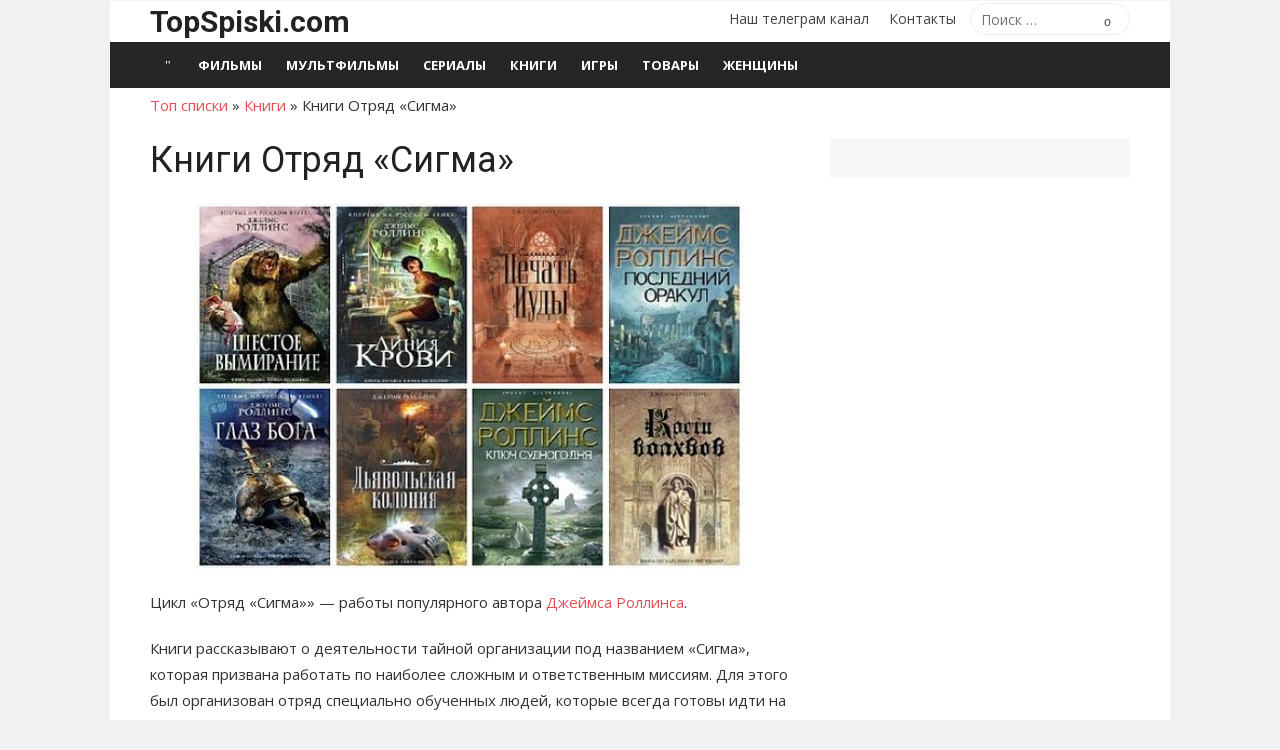

--- FILE ---
content_type: text/html; charset=UTF-8
request_url: https://topspiski.com/knigi-otryad-sigma/
body_size: 17916
content:
<!DOCTYPE html>
<html lang="ru-RU">
<head>
	<meta charset="UTF-8">
	<meta name="viewport" content="width=device-width, initial-scale=1">
	<link rel="profile" href="http://gmpg.org/xfn/11">
	<meta name='robots' content='index, follow, max-image-preview:large, max-snippet:-1, max-video-preview:-1' />

	<!-- This site is optimized with the Yoast SEO plugin v26.7 - https://yoast.com/wordpress/plugins/seo/ -->
	<title>Все книги Отряд Сигма Джеймс Роллинс по порядку список</title>
	<meta name="description" content="Список всех книг Отряд Сигма автора Джеймс Роллинс по порядку" />
	<link rel="canonical" href="https://topspiski.com/knigi-otryad-sigma/" />
	<meta property="og:locale" content="ru_RU" />
	<meta property="og:type" content="article" />
	<meta property="og:title" content="Все книги Отряд Сигма Джеймс Роллинс по порядку список" />
	<meta property="og:description" content="Список всех книг Отряд Сигма автора Джеймс Роллинс по порядку" />
	<meta property="og:url" content="https://topspiski.com/knigi-otryad-sigma/" />
	<meta property="og:site_name" content="ТОП списки" />
	<meta property="article:published_time" content="2019-01-31T17:03:37+00:00" />
	<meta property="og:image" content="https://topspiski.com/wp-content/uploads/2019/01/otrjad-sigma.jpg" />
	<meta property="og:image:width" content="700" />
	<meta property="og:image:height" content="400" />
	<meta property="og:image:type" content="image/jpeg" />
	<meta name="author" content="spisok" />
	<meta name="twitter:card" content="summary_large_image" />
	<script type="application/ld+json" class="yoast-schema-graph">{"@context":"https://schema.org","@graph":[{"@type":"Article","@id":"https://topspiski.com/knigi-otryad-sigma/#article","isPartOf":{"@id":"https://topspiski.com/knigi-otryad-sigma/"},"author":{"name":"spisok","@id":"https://topspiski.com/#/schema/person/17c36ea2a0d2a27237d4900195381eed"},"headline":"Книги Отряд «Сигма»","datePublished":"2019-01-31T17:03:37+00:00","mainEntityOfPage":{"@id":"https://topspiski.com/knigi-otryad-sigma/"},"wordCount":1193,"image":{"@id":"https://topspiski.com/knigi-otryad-sigma/#primaryimage"},"thumbnailUrl":"https://topspiski.com/wp-content/uploads/2019/01/otrjad-sigma.jpg","articleSection":["Книги"],"inLanguage":"ru-RU"},{"@type":"WebPage","@id":"https://topspiski.com/knigi-otryad-sigma/","url":"https://topspiski.com/knigi-otryad-sigma/","name":"Все книги Отряд Сигма Джеймс Роллинс по порядку список","isPartOf":{"@id":"https://topspiski.com/#website"},"primaryImageOfPage":{"@id":"https://topspiski.com/knigi-otryad-sigma/#primaryimage"},"image":{"@id":"https://topspiski.com/knigi-otryad-sigma/#primaryimage"},"thumbnailUrl":"https://topspiski.com/wp-content/uploads/2019/01/otrjad-sigma.jpg","datePublished":"2019-01-31T17:03:37+00:00","author":{"@id":"https://topspiski.com/#/schema/person/17c36ea2a0d2a27237d4900195381eed"},"description":"Список всех книг Отряд Сигма автора Джеймс Роллинс по порядку","breadcrumb":{"@id":"https://topspiski.com/knigi-otryad-sigma/#breadcrumb"},"inLanguage":"ru-RU","potentialAction":[{"@type":"ReadAction","target":["https://topspiski.com/knigi-otryad-sigma/"]}]},{"@type":"ImageObject","inLanguage":"ru-RU","@id":"https://topspiski.com/knigi-otryad-sigma/#primaryimage","url":"https://topspiski.com/wp-content/uploads/2019/01/otrjad-sigma.jpg","contentUrl":"https://topspiski.com/wp-content/uploads/2019/01/otrjad-sigma.jpg","width":700,"height":400},{"@type":"BreadcrumbList","@id":"https://topspiski.com/knigi-otryad-sigma/#breadcrumb","itemListElement":[{"@type":"ListItem","position":1,"name":"Топ списки","item":"https://topspiski.com/"},{"@type":"ListItem","position":2,"name":"Книги","item":"https://topspiski.com/spisok-books/"},{"@type":"ListItem","position":3,"name":"Книги Отряд «Сигма»"}]},{"@type":"WebSite","@id":"https://topspiski.com/#website","url":"https://topspiski.com/","name":"ТОП списки","description":"Лучшие рейтинги, топы, подборки","potentialAction":[{"@type":"SearchAction","target":{"@type":"EntryPoint","urlTemplate":"https://topspiski.com/?s={search_term_string}"},"query-input":{"@type":"PropertyValueSpecification","valueRequired":true,"valueName":"search_term_string"}}],"inLanguage":"ru-RU"},{"@type":"Person","@id":"https://topspiski.com/#/schema/person/17c36ea2a0d2a27237d4900195381eed","name":"spisok"}]}</script>
	<!-- / Yoast SEO plugin. -->


<link rel='dns-prefetch' href='//fonts.googleapis.com' />
<link href='https://fonts.gstatic.com' crossorigin rel='preconnect' />
<link rel="alternate" title="oEmbed (JSON)" type="application/json+oembed" href="https://topspiski.com/wp-json/oembed/1.0/embed?url=https%3A%2F%2Ftopspiski.com%2Fknigi-otryad-sigma%2F" />
<link rel="alternate" title="oEmbed (XML)" type="text/xml+oembed" href="https://topspiski.com/wp-json/oembed/1.0/embed?url=https%3A%2F%2Ftopspiski.com%2Fknigi-otryad-sigma%2F&#038;format=xml" />
<style id='wp-img-auto-sizes-contain-inline-css' type='text/css'>
img:is([sizes=auto i],[sizes^="auto," i]){contain-intrinsic-size:3000px 1500px}
/*# sourceURL=wp-img-auto-sizes-contain-inline-css */
</style>
<style id='classic-theme-styles-inline-css' type='text/css'>
/*! This file is auto-generated */
.wp-block-button__link{color:#fff;background-color:#32373c;border-radius:9999px;box-shadow:none;text-decoration:none;padding:calc(.667em + 2px) calc(1.333em + 2px);font-size:1.125em}.wp-block-file__button{background:#32373c;color:#fff;text-decoration:none}
/*# sourceURL=/wp-includes/css/classic-themes.min.css */
</style>
<link rel='stylesheet' id='toc-screen-css' href='https://topspiski.com/wp-content/plugins/table-of-contents-plus/screen.min.css?ver=2411.1' type='text/css' media='all' />
<link rel='stylesheet' id='wp-search-suggest-css' href='https://topspiski.com/wp-content/plugins/wp-search-suggest/css/wpss-search-suggest.css?ver=8' type='text/css' media='all' />
<link rel='stylesheet' id='xmag-fonts-css' href='https://fonts.googleapis.com/css?family=Open+Sans%3A400%2C700%2C300%2C400italic%2C700italic%7CRoboto%3A400%2C700%2C300&#038;subset=latin%2Clatin-ext%2Ccyrillic%2Ccyrillic-ext&#038;display=swap' type='text/css' media='all' />
<link rel='stylesheet' id='xmag-icons-css' href='https://topspiski.com/wp-content/themes/xmag/assets/css/simple-line-icons.min.css?ver=2.3.3' type='text/css' media='all' />
<link rel='stylesheet' id='xmag-style-css' href='https://topspiski.com/wp-content/themes/xmag/style.css?ver=1.3.3' type='text/css' media='all' />
<style id='xmag-style-inline-css' type='text/css'>

		a, .site-title a:hover, .entry-title a:hover, .entry-content .has-accent-color,
		.post-navigation .nav-previous a:hover, .post-navigation .nav-previous a:hover span,
		.post-navigation .nav-next a:hover, .post-navigation .nav-next a:hover span,
		.widget a:hover, .block-heading a:hover, .widget_calendar a, .author-social a:hover,
		.top-menu a:hover, .top-menu .current_page_item a, .top-menu .current-menu-item a,
		.nav-previous a:hover span, .nav-next a:hover span, .more-link, .author-social .social-links li a:hover:before {
			color: #e54e53;
		}
		button, input[type='button'], input[type='reset'], input[type='submit'], .entry-content .has-accent-background-color,
		.pagination .nav-links .current, .pagination .nav-links .current:hover, .pagination .nav-links a:hover,
		.entry-meta .category a, .featured-image .category a, #scroll-up, .large-post .more-link {
			background-color: #e54e53;
		}
		blockquote {
			border-left-color: #e54e53;
		}
		.sidebar .widget-title span:before {
			border-bottom-color: #e54e53;
		}
		.site-footer,
		.site-boxed .site-footer {
		background-color: #000000;
		}
			.site-footer .footer-copy, .site-footer .widget, .site-footer .comment-author-link {
			color: rgba(255,255,255,0.5);
			}
			.site-footer .footer-copy a, .site-footer .footer-copy a:hover,
			.site-footer .widget a, .site-footer .widget a:hover,
			.site-footer .comment-author-link a, .site-footer .comment-author-link a:hover {
			color: rgba(255,255,255,0.7);
			}
			.site-footer .widget-title, .site-footer .widget caption {
			color: #fff;
			}
			.site-footer .widget .tagcloud a {
			background-color: transparent;
			border-color: rgba(255,255,255,.1);
			}
			.footer-copy {
			border-top-color: rgba(255,255,255,.1);
			}
/*# sourceURL=xmag-style-inline-css */
</style>
<script type="text/javascript" src="https://topspiski.com/wp-includes/js/jquery/jquery.min.js?ver=3.7.1" id="jquery-core-js"></script>
<script type="text/javascript" src="https://topspiski.com/wp-includes/js/jquery/jquery-migrate.min.js?ver=3.4.1" id="jquery-migrate-js"></script>
<link rel="https://api.w.org/" href="https://topspiski.com/wp-json/" /><link rel="alternate" title="JSON" type="application/json" href="https://topspiski.com/wp-json/wp/v2/posts/87141" />
		<style type="text/css" id="wp-custom-css">
			ins[data-ad-status=unfilled] {display:none!important}		</style>
			
	
	<link href="https://cdn.adfinity.pro/foralls/adfinity_1.1.css" rel="stylesheet">
<script src="https://yandex.ru/ads/system/header-bidding.js"></script>
<script src="https://cdn.adfinity.pro/foralls/adfinity_1.1.js" charset="utf-8"></script>
<script src="https://cdn.adfinity.pro/partners/topspiski.com/hbconfig.js"></script>
<script>
window.Ya || (window.Ya = {});
window.yaContextCb = window.yaContextCb || [];
window.Ya.adfoxCode || (window.Ya.adfoxCode = {});
window.Ya.adfoxCode.hbCallbacks || (window.Ya.adfoxCode.hbCallbacks = []);
</script>
<script src="https://yandex.ru/ads/system/context.js" async></script>
<link rel="preconnect" href="https://ads.betweendigital.com" crossorigin>
	
<style id='global-styles-inline-css' type='text/css'>
:root{--wp--preset--aspect-ratio--square: 1;--wp--preset--aspect-ratio--4-3: 4/3;--wp--preset--aspect-ratio--3-4: 3/4;--wp--preset--aspect-ratio--3-2: 3/2;--wp--preset--aspect-ratio--2-3: 2/3;--wp--preset--aspect-ratio--16-9: 16/9;--wp--preset--aspect-ratio--9-16: 9/16;--wp--preset--color--black: #000000;--wp--preset--color--cyan-bluish-gray: #abb8c3;--wp--preset--color--white: #ffffff;--wp--preset--color--pale-pink: #f78da7;--wp--preset--color--vivid-red: #cf2e2e;--wp--preset--color--luminous-vivid-orange: #ff6900;--wp--preset--color--luminous-vivid-amber: #fcb900;--wp--preset--color--light-green-cyan: #7bdcb5;--wp--preset--color--vivid-green-cyan: #00d084;--wp--preset--color--pale-cyan-blue: #8ed1fc;--wp--preset--color--vivid-cyan-blue: #0693e3;--wp--preset--color--vivid-purple: #9b51e0;--wp--preset--color--dark-gray: #222222;--wp--preset--color--medium-gray: #333333;--wp--preset--color--gray: #555555;--wp--preset--color--light-gray: #999999;--wp--preset--color--accent: #e54e53;--wp--preset--gradient--vivid-cyan-blue-to-vivid-purple: linear-gradient(135deg,rgb(6,147,227) 0%,rgb(155,81,224) 100%);--wp--preset--gradient--light-green-cyan-to-vivid-green-cyan: linear-gradient(135deg,rgb(122,220,180) 0%,rgb(0,208,130) 100%);--wp--preset--gradient--luminous-vivid-amber-to-luminous-vivid-orange: linear-gradient(135deg,rgb(252,185,0) 0%,rgb(255,105,0) 100%);--wp--preset--gradient--luminous-vivid-orange-to-vivid-red: linear-gradient(135deg,rgb(255,105,0) 0%,rgb(207,46,46) 100%);--wp--preset--gradient--very-light-gray-to-cyan-bluish-gray: linear-gradient(135deg,rgb(238,238,238) 0%,rgb(169,184,195) 100%);--wp--preset--gradient--cool-to-warm-spectrum: linear-gradient(135deg,rgb(74,234,220) 0%,rgb(151,120,209) 20%,rgb(207,42,186) 40%,rgb(238,44,130) 60%,rgb(251,105,98) 80%,rgb(254,248,76) 100%);--wp--preset--gradient--blush-light-purple: linear-gradient(135deg,rgb(255,206,236) 0%,rgb(152,150,240) 100%);--wp--preset--gradient--blush-bordeaux: linear-gradient(135deg,rgb(254,205,165) 0%,rgb(254,45,45) 50%,rgb(107,0,62) 100%);--wp--preset--gradient--luminous-dusk: linear-gradient(135deg,rgb(255,203,112) 0%,rgb(199,81,192) 50%,rgb(65,88,208) 100%);--wp--preset--gradient--pale-ocean: linear-gradient(135deg,rgb(255,245,203) 0%,rgb(182,227,212) 50%,rgb(51,167,181) 100%);--wp--preset--gradient--electric-grass: linear-gradient(135deg,rgb(202,248,128) 0%,rgb(113,206,126) 100%);--wp--preset--gradient--midnight: linear-gradient(135deg,rgb(2,3,129) 0%,rgb(40,116,252) 100%);--wp--preset--font-size--small: 14px;--wp--preset--font-size--medium: 20px;--wp--preset--font-size--large: 24px;--wp--preset--font-size--x-large: 42px;--wp--preset--font-size--normal: 16px;--wp--preset--font-size--huge: 32px;--wp--preset--spacing--20: 0.44rem;--wp--preset--spacing--30: 0.67rem;--wp--preset--spacing--40: 1rem;--wp--preset--spacing--50: 1.5rem;--wp--preset--spacing--60: 2.25rem;--wp--preset--spacing--70: 3.38rem;--wp--preset--spacing--80: 5.06rem;--wp--preset--shadow--natural: 6px 6px 9px rgba(0, 0, 0, 0.2);--wp--preset--shadow--deep: 12px 12px 50px rgba(0, 0, 0, 0.4);--wp--preset--shadow--sharp: 6px 6px 0px rgba(0, 0, 0, 0.2);--wp--preset--shadow--outlined: 6px 6px 0px -3px rgb(255, 255, 255), 6px 6px rgb(0, 0, 0);--wp--preset--shadow--crisp: 6px 6px 0px rgb(0, 0, 0);}:where(.is-layout-flex){gap: 0.5em;}:where(.is-layout-grid){gap: 0.5em;}body .is-layout-flex{display: flex;}.is-layout-flex{flex-wrap: wrap;align-items: center;}.is-layout-flex > :is(*, div){margin: 0;}body .is-layout-grid{display: grid;}.is-layout-grid > :is(*, div){margin: 0;}:where(.wp-block-columns.is-layout-flex){gap: 2em;}:where(.wp-block-columns.is-layout-grid){gap: 2em;}:where(.wp-block-post-template.is-layout-flex){gap: 1.25em;}:where(.wp-block-post-template.is-layout-grid){gap: 1.25em;}.has-black-color{color: var(--wp--preset--color--black) !important;}.has-cyan-bluish-gray-color{color: var(--wp--preset--color--cyan-bluish-gray) !important;}.has-white-color{color: var(--wp--preset--color--white) !important;}.has-pale-pink-color{color: var(--wp--preset--color--pale-pink) !important;}.has-vivid-red-color{color: var(--wp--preset--color--vivid-red) !important;}.has-luminous-vivid-orange-color{color: var(--wp--preset--color--luminous-vivid-orange) !important;}.has-luminous-vivid-amber-color{color: var(--wp--preset--color--luminous-vivid-amber) !important;}.has-light-green-cyan-color{color: var(--wp--preset--color--light-green-cyan) !important;}.has-vivid-green-cyan-color{color: var(--wp--preset--color--vivid-green-cyan) !important;}.has-pale-cyan-blue-color{color: var(--wp--preset--color--pale-cyan-blue) !important;}.has-vivid-cyan-blue-color{color: var(--wp--preset--color--vivid-cyan-blue) !important;}.has-vivid-purple-color{color: var(--wp--preset--color--vivid-purple) !important;}.has-black-background-color{background-color: var(--wp--preset--color--black) !important;}.has-cyan-bluish-gray-background-color{background-color: var(--wp--preset--color--cyan-bluish-gray) !important;}.has-white-background-color{background-color: var(--wp--preset--color--white) !important;}.has-pale-pink-background-color{background-color: var(--wp--preset--color--pale-pink) !important;}.has-vivid-red-background-color{background-color: var(--wp--preset--color--vivid-red) !important;}.has-luminous-vivid-orange-background-color{background-color: var(--wp--preset--color--luminous-vivid-orange) !important;}.has-luminous-vivid-amber-background-color{background-color: var(--wp--preset--color--luminous-vivid-amber) !important;}.has-light-green-cyan-background-color{background-color: var(--wp--preset--color--light-green-cyan) !important;}.has-vivid-green-cyan-background-color{background-color: var(--wp--preset--color--vivid-green-cyan) !important;}.has-pale-cyan-blue-background-color{background-color: var(--wp--preset--color--pale-cyan-blue) !important;}.has-vivid-cyan-blue-background-color{background-color: var(--wp--preset--color--vivid-cyan-blue) !important;}.has-vivid-purple-background-color{background-color: var(--wp--preset--color--vivid-purple) !important;}.has-black-border-color{border-color: var(--wp--preset--color--black) !important;}.has-cyan-bluish-gray-border-color{border-color: var(--wp--preset--color--cyan-bluish-gray) !important;}.has-white-border-color{border-color: var(--wp--preset--color--white) !important;}.has-pale-pink-border-color{border-color: var(--wp--preset--color--pale-pink) !important;}.has-vivid-red-border-color{border-color: var(--wp--preset--color--vivid-red) !important;}.has-luminous-vivid-orange-border-color{border-color: var(--wp--preset--color--luminous-vivid-orange) !important;}.has-luminous-vivid-amber-border-color{border-color: var(--wp--preset--color--luminous-vivid-amber) !important;}.has-light-green-cyan-border-color{border-color: var(--wp--preset--color--light-green-cyan) !important;}.has-vivid-green-cyan-border-color{border-color: var(--wp--preset--color--vivid-green-cyan) !important;}.has-pale-cyan-blue-border-color{border-color: var(--wp--preset--color--pale-cyan-blue) !important;}.has-vivid-cyan-blue-border-color{border-color: var(--wp--preset--color--vivid-cyan-blue) !important;}.has-vivid-purple-border-color{border-color: var(--wp--preset--color--vivid-purple) !important;}.has-vivid-cyan-blue-to-vivid-purple-gradient-background{background: var(--wp--preset--gradient--vivid-cyan-blue-to-vivid-purple) !important;}.has-light-green-cyan-to-vivid-green-cyan-gradient-background{background: var(--wp--preset--gradient--light-green-cyan-to-vivid-green-cyan) !important;}.has-luminous-vivid-amber-to-luminous-vivid-orange-gradient-background{background: var(--wp--preset--gradient--luminous-vivid-amber-to-luminous-vivid-orange) !important;}.has-luminous-vivid-orange-to-vivid-red-gradient-background{background: var(--wp--preset--gradient--luminous-vivid-orange-to-vivid-red) !important;}.has-very-light-gray-to-cyan-bluish-gray-gradient-background{background: var(--wp--preset--gradient--very-light-gray-to-cyan-bluish-gray) !important;}.has-cool-to-warm-spectrum-gradient-background{background: var(--wp--preset--gradient--cool-to-warm-spectrum) !important;}.has-blush-light-purple-gradient-background{background: var(--wp--preset--gradient--blush-light-purple) !important;}.has-blush-bordeaux-gradient-background{background: var(--wp--preset--gradient--blush-bordeaux) !important;}.has-luminous-dusk-gradient-background{background: var(--wp--preset--gradient--luminous-dusk) !important;}.has-pale-ocean-gradient-background{background: var(--wp--preset--gradient--pale-ocean) !important;}.has-electric-grass-gradient-background{background: var(--wp--preset--gradient--electric-grass) !important;}.has-midnight-gradient-background{background: var(--wp--preset--gradient--midnight) !important;}.has-small-font-size{font-size: var(--wp--preset--font-size--small) !important;}.has-medium-font-size{font-size: var(--wp--preset--font-size--medium) !important;}.has-large-font-size{font-size: var(--wp--preset--font-size--large) !important;}.has-x-large-font-size{font-size: var(--wp--preset--font-size--x-large) !important;}
/*# sourceURL=global-styles-inline-css */
</style>
<link rel='stylesheet' id='su-shortcodes-css' href='https://topspiski.com/wp-content/plugins/shortcodes-ultimate/includes/css/shortcodes.css?ver=7.4.8' type='text/css' media='all' />
</head>
<body class="wp-singular post-template-default single single-post postid-87141 single-format-standard wp-embed-responsive wp-theme-xmag site-boxed" >

<a class="skip-link screen-reader-text" href="#content">Перейти к содержимому</a>
<div id="page" class="site">

	<header id="masthead" class="site-header" role="banner">

		<div class="header-top">
			<div class="container">
				<div class="logo-left clear">
					<div class="row">

						<div class="col-4 col-sm-12 collapse">
																						<div class="site-branding">
																			<p class="site-title"><a href="https://topspiski.com/" rel="home">TopSpiski.com</a></p>
																		
								</div>
													</div>
						<div class="col-8 col-sm-12 collapse">
							<div class="header-navigation">
																	<div class="search-top">
										
<form role="search" method="get" class="search-form" action="https://topspiski.com/">
	<label>
		<span class="screen-reader-text">Поиск по:</span>
		<input type="search" class="search-field" placeholder="Поиск &hellip;" value="" name="s" />
	</label>
	<button type="submit" class="search-submit"><span class="sli icon-magnifier"></span> <span class="screen-reader-text">Поиск</span></button>
</form>
									</div>
								<!-- Search Form -->
								<nav id="top-navigation" class="top-navigation" role="navigation">
									<ul id="menu-osnovnoe-menyu" class="top-menu"><li id="menu-item-97328" class="menu-item menu-item-type-custom menu-item-object-custom menu-item-97328"><a href="https://t.me/topspiski">Наш телеграм канал</a></li>
<li id="menu-item-80390" class="menu-item menu-item-type-post_type menu-item-object-page menu-item-80390"><a href="https://topspiski.com/contact/">Контакты</a></li>
</ul>								</nav>
							</div>
						</div>

					</div><!-- .row -->
				</div>
			</div>
		</div><!-- .header-top -->

		
		<div class="header-bottom ">

			<div id="main-navbar" class="main-navbar">
				<div class="container">
											<div class="home-link">
							<a href="https://topspiski.com/" title="ТОП списки" rel="home"><span class="icon-home"></span></a>
						</div>
					
					<nav id="site-navigation" class="main-navigation" role="navigation" aria-label="Главное меню">
						<ul id="main-menu" class="main-menu"><li id="menu-item-73891" class="menu-item menu-item-type-taxonomy menu-item-object-category menu-item-73891"><a href="https://topspiski.com/spisok-film/">Фильмы</a></li>
<li id="menu-item-89009" class="menu-item menu-item-type-taxonomy menu-item-object-category menu-item-89009"><a href="https://topspiski.com/spisok-mults/">Мультфильмы</a></li>
<li id="menu-item-74190" class="menu-item menu-item-type-taxonomy menu-item-object-category menu-item-74190"><a href="https://topspiski.com/spisok-serials/">Сериалы</a></li>
<li id="menu-item-76627" class="menu-item menu-item-type-taxonomy menu-item-object-category current-post-ancestor current-menu-parent current-post-parent menu-item-76627"><a href="https://topspiski.com/spisok-books/">Книги</a></li>
<li id="menu-item-74189" class="menu-item menu-item-type-taxonomy menu-item-object-category menu-item-74189"><a href="https://topspiski.com/spisok-games/">Игры</a></li>
<li id="menu-item-98823" class="menu-item menu-item-type-taxonomy menu-item-object-category menu-item-98823"><a href="https://topspiski.com/spisok-goods/">Товары</a></li>
<li id="menu-item-73889" class="menu-item menu-item-type-taxonomy menu-item-object-category menu-item-73889"><a href="https://topspiski.com/woman/">Женщины</a></li>
</ul>					</nav>
				</div>
			</div>

			<div id="mobile-header" class="mobile-header">
				<a class="mobile-title" href="https://topspiski.com/" rel="home">ТОП списки</a>
				<div id="menu-toggle" on="tap:AMP.setState({ampmenu: !ampmenu})" class="menu-toggle" title="Меню">
					<span class="button-toggle"></span>
				</div>
			</div>
		</div><!-- .header-bottom -->

	</header><!-- .site-header -->

	
<aside id="mobile-sidebar" [class]="ampmenu ? 'mobile-sidebar toggled-on' : 'mobile-sidebar'"  class="mobile-sidebar">
	<nav id="mobile-navigation" class="mobile-navigation" aria-label="Меню мобильных">
		<ul id="mobile-menu" class="mobile-menu"><li class="menu-item menu-item-type-taxonomy menu-item-object-category menu-item-73891"><a href="https://topspiski.com/spisok-film/">Фильмы</a></li>
<li class="menu-item menu-item-type-taxonomy menu-item-object-category menu-item-89009"><a href="https://topspiski.com/spisok-mults/">Мультфильмы</a></li>
<li class="menu-item menu-item-type-taxonomy menu-item-object-category menu-item-74190"><a href="https://topspiski.com/spisok-serials/">Сериалы</a></li>
<li class="menu-item menu-item-type-taxonomy menu-item-object-category current-post-ancestor current-menu-parent current-post-parent menu-item-76627"><a href="https://topspiski.com/spisok-books/">Книги</a></li>
<li class="menu-item menu-item-type-taxonomy menu-item-object-category menu-item-74189"><a href="https://topspiski.com/spisok-games/">Игры</a></li>
<li class="menu-item menu-item-type-taxonomy menu-item-object-category menu-item-98823"><a href="https://topspiski.com/spisok-goods/">Товары</a></li>
<li class="menu-item menu-item-type-taxonomy menu-item-object-category menu-item-73889"><a href="https://topspiski.com/woman/">Женщины</a></li>
</ul><ul id="menu-osnovnoe-menyu-1" class="mobile-menu"><li class="menu-item menu-item-type-custom menu-item-object-custom menu-item-97328"><a href="https://t.me/topspiski">Наш телеграм канал</a></li>
<li class="menu-item menu-item-type-post_type menu-item-object-page menu-item-80390"><a href="https://topspiski.com/contact/">Контакты</a></li>
</ul>	</nav>
</aside>

	<div id="content" class="site-content">
		<div class="container">
		
		
<p id="breadcrumbs"><span><span><a href="https://topspiski.com/">Топ списки</a></span> » <span><a href="https://topspiski.com/spisok-books/">Книги</a></span> » <span class="breadcrumb_last" aria-current="page">Книги Отряд «Сигма»</span></span></p>
	

		
		
	<div id="primary" class="content-area">
		<main id="main" class="site-main" role="main">
		
					
				
<article id="post-87141" class="post-87141 post type-post status-publish format-standard has-post-thumbnail hentry category-spisok-books people-dzhejms-rollins">

		
				
			<header class="entry-header">	
				<h1 class="entry-title">Книги Отряд «Сигма»</h1>				
				
	
				
				<figure class="entry-thumbnail">
					<img width="700" height="400" src="https://topspiski.com/wp-content/uploads/2019/01/otrjad-sigma.jpg" class="attachment-large size-large wp-post-image" alt="Книги Отряд «Сигма»" title="Книги Отряд «Сигма»" decoding="async" fetchpriority="high" srcset="https://topspiski.com/wp-content/uploads/2019/01/otrjad-sigma.jpg 700w, https://topspiski.com/wp-content/uploads/2019/01/otrjad-sigma-300x171.jpg 300w" sizes="(max-width: 700px) 100vw, 700px" /> 
				</figure>
				
			<p>

 <!-- Yandex.RTB R-A-243324-2 -->
<div id="yandex_rtb_R-A-243324-2"></div>
<script>window.yaContextCb.push(()=>{
  Ya.Context.AdvManager.render({
    renderTo: 'yandex_rtb_R-A-243324-2',
    blockId: 'R-A-243324-2'
  })
})</script>

</p>
				
			</header><!-- .entry-header -->
		
			
			
	<div class="entry-content">
		<p>Цикл «Отряд «Сигма»» &#8212; работы популярного автора <a href="https://topspiski.com/knigi-dzhejmsa-rollinsa-po-poryadku/">Джеймса Роллинса</a>.</p>
<p>Книги рассказывают о деятельности тайной организации под названием &#171;Сигма&#187;, которая призвана работать по наиболее сложным и ответственным миссиям. Для этого был организован отряд специально обученных людей, которые всегда готовы идти на любой риск, чтобы выполнить задание. Они всегда оказываются в гуще событий, приключений, погонь и перестрелок.</p>
<p>Эта серия книг вызвала многочисленные отклики от читательской аудитории, которые не скупились на благодарственные речи в адрес автора за его богатую фантазию, хороший слог, описание спецэффектов и многое другое. Представляем вам все книги Отряд «Сигма» Джеймса Роллинса по порядку &#8212; полный список.<span id="more-87141"></span></p>
<div id="toc_container" class="toc_white no_bullets"><p class="toc_title">Оглавление</p><ul class="toc_list"><li><a href="#i"><span class="toc_number toc_depth_1">1</span> Песчаный дьявол</a></li><li><a href="#i-2"><span class="toc_number toc_depth_1">2</span> Кости волхвов</a></li><li><a href="#i-3"><span class="toc_number toc_depth_1">3</span> Черный орден</a></li><li><a href="#i-4"><span class="toc_number toc_depth_1">4</span> Печать Иуды</a></li><li><a href="#i-5"><span class="toc_number toc_depth_1">5</span> Последний оракул</a></li><li><a href="#i-6"><span class="toc_number toc_depth_1">6</span> Ключ Судного дня</a></li><li><a href="#i-7"><span class="toc_number toc_depth_1">7</span> Дьявольская колония</a></li><li><a href="#i-8"><span class="toc_number toc_depth_1">8</span> Глаз Бога</a></li><li><a href="#i-9"><span class="toc_number toc_depth_1">9</span> Шестое вымирание</a></li><li><a href="#i-10"><span class="toc_number toc_depth_1">10</span> Костяной лабиринт</a></li><li><a href="#i-11"><span class="toc_number toc_depth_1">11</span> Седьмая казнь</a></li><li><a href="#i-12"><span class="toc_number toc_depth_1">12</span> Венец демона</a></li></ul></div><p><!-- Yandex.RTB R-A-243324-6 -->
<div id="yandex_rtb_R-A-243324-6"></div>
<script>window.yaContextCb.push(()=>{
  Ya.Context.AdvManager.render({
    renderTo: "yandex_rtb_R-A-243324-6",
    blockId: "R-A-243324-6"
  })
})</script></p>
<h2><span id="i">Песчаный дьявол</span></h2>
<p><img decoding="async" class="aligncenter size-full wp-image-87142" src="https://topspiski.com/wp-content/uploads/2019/01/1-26.jpg" alt="" width="250" height="350" /></p>
<p>В Британском музее, где хранятся сокровища из легендарного города Убара, произошёл загадочный взрыв. Камерами был зафиксирован световой шар, который влетел в обломок метеорита, хранившийся в галереи.</p>
<p>Внутри каменного изваяния, расколовшегося при взрыве, учёные находят нечто странное &#8212; точную копию человеческого сердца, изготовленную из металла.</p>
<p>Кара &#8212; дочь археолога, бесследно исчезнувшего в Аравийской пустыне, приступает к собственному расследованию. Сможет ли девушка установить причины взрыва и разгадать тайну исчезновения отца? Какие загадки спрятаны в подземельях Убара?</p>
<div class="su-button-center"><a href="https://www.litres.ru/dzheyms-rollins/peschanyy-dyavol/?lfrom=26906474" class="su-button su-button-style-default" style="color:#FFFFFF;background-color:#2D89EF;border-color:#246ec0;border-radius:10px" target="_blank" rel="nofollow"><span style="color:#FFFFFF;padding:0px 26px;font-size:20px;line-height:40px;border-color:#6cadf4;border-radius:10px;text-shadow:none"> Скачать</span></a></div>
<h2><span id="i-2">Кости волхвов</span></h2>
<p><img decoding="async" class="aligncenter size-full wp-image-87143" src="https://topspiski.com/wp-content/uploads/2019/01/2-26.jpg" alt="" width="250" height="350" /></p>
<p>Традиционная праздничная служба омрачена жуткой трагедией: прихожане Кельнского собора мучительной смертью, а бесценная реликвия &#8212; кости библейских волхвов &#8212; столетиями хранившаяся в соборе, оказывается в руках преступников.</p>
<p>К расследованию преступлений привлекают группу спецагентов из секретной организации «Сигма».</p>
<p>Как удалось выяснить спецагентам, к массовому убийству и похищении древнего артефакта замешано тайное братство алхимиков, история которого насчитывает несколько веков.</p>
<div class="su-button-center"><a href="https://www.litres.ru/dzheyms-rollins/kosti-volhvov-138410/?lfrom=26906474" class="su-button su-button-style-default" style="color:#FFFFFF;background-color:#2D89EF;border-color:#246ec0;border-radius:10px" target="_blank" rel="nofollow"><span style="color:#FFFFFF;padding:0px 26px;font-size:20px;line-height:40px;border-color:#6cadf4;border-radius:10px;text-shadow:none"> Скачать</span></a></div>
<h2><span id="i-3">Черный орден</span></h2>
<p><img loading="lazy" decoding="async" class="aligncenter size-full wp-image-87144" src="https://topspiski.com/wp-content/uploads/2019/01/3-24.jpg" alt="" width="250" height="350" /></p>
<p>От подземных научных лабораторий прошлого века до узких улочек Копенгагена, от белоснежных вершин Гималаев до бесконечных коридоров Смитсоновского института &#8212; всюду можно отыскать подсказке к разгадке величайшей тайны, что тысячелетиями волнует человечество. В древних рунах зашифрованы тайны происхождения жизни&#8230;</p>
<p>Новое приключение спецагентов «Сигма» начинается в тибетском монастыре, обитатели которого внезапно начинают умирать от неизвестного ранее заболевания.</p>
<p>В Тибет направляется группа врачей, чтобы разобраться в причинах болезни. Но какому-то таинственному незнакомцу отдан приказ уничтожить всех&#8230;</p>
<div class="su-button-center"><a href="https://www.litres.ru/dzheyms-rollins/chernyy-orden-171741/?lfrom=26906474" class="su-button su-button-style-default" style="color:#FFFFFF;background-color:#2D89EF;border-color:#246ec0;border-radius:10px" target="_blank" rel="nofollow"><span style="color:#FFFFFF;padding:0px 26px;font-size:20px;line-height:40px;border-color:#6cadf4;border-radius:10px;text-shadow:none"> Скачать</span></a></div>
<h2><span id="i-4">Печать Иуды</span></h2>
<p><img loading="lazy" decoding="async" class="aligncenter size-full wp-image-87145" src="https://topspiski.com/wp-content/uploads/2019/01/4-23.jpg" alt="" width="250" height="350" /></p>
<p>В глубинах Индийского океана обнаружен вирус чумы, который может уничтожить всё человечество за считанные недели.</p>
<p>Учёным не известна природа болезни, распространение которой пока не удается приостановить. Спецагенты Лиза и Монк отправляются в Индонезию, чтобы разобраться в причинах эпидемии.</p>
<p>Не так давно отрядом «Сигма» была уничтожена секта, знак которой вдруг появился на полу Тайного архива Ватикана. Под знаком высечена надпись на языке ангелов &#8212; самом древнем языке Земли.</p>
<p>Смотритель архива догадывается, что в этом послании зашифрован ключ к спасению человечества.</p>
<div class="su-button-center"><a href="https://www.litres.ru/dzheyms-rollins/posledniy-orakul-330682/?lfrom=26906474" class="su-button su-button-style-default" style="color:#FFFFFF;background-color:#2D89EF;border-color:#246ec0;border-radius:10px" target="_blank" rel="nofollow"><span style="color:#FFFFFF;padding:0px 26px;font-size:20px;line-height:40px;border-color:#6cadf4;border-radius:10px;text-shadow:none"> Скачать</span></a></div>
<h2><span id="i-5">Последний оракул</span></h2>
<p><img loading="lazy" decoding="async" class="aligncenter size-full wp-image-87146" src="https://topspiski.com/wp-content/uploads/2019/01/5-18.jpg" alt="" width="250" height="350" /></p>
<p>У дверей штаб-квартиры секретной организации «Сигма» выстрелом снайпера был убит нищий. Однако в последние минуты жизни он успел передать Грею Пирсону старинную греческую монету.</p>
<p>Убитого оборванца вскоре опознали: это Арчибальд Полк &#8212; учёный из элитного сообщества «Ясоны», которое причастно к проведению секретных опытов над детьми-аутистами. Необычные способности детей в ходе экспериментов усилились в несколько раз, но побочный эффект ужасен.</p>
<p>О чём хотел предупредить Арчибальд? И почему он был убит снайпером? И при чём тут монета с изображением храма?..</p>
<p>Тайна, окутанная веками, будет разгадана.</p>
<div class="su-button-center"><a href="https://www.litres.ru/dzheyms-rollins/kluch-sudnogo-dnya/?lfrom=26906474" class="su-button su-button-style-default" style="color:#FFFFFF;background-color:#2D89EF;border-color:#246ec0;border-radius:10px" target="_blank" rel="nofollow"><span style="color:#FFFFFF;padding:0px 26px;font-size:20px;line-height:40px;border-color:#6cadf4;border-radius:10px;text-shadow:none"> Скачать</span></a></div>
<h2><span id="i-6">Ключ Судного дня</span></h2>
<p><img loading="lazy" decoding="async" class="aligncenter size-full wp-image-87147" src="https://topspiski.com/wp-content/uploads/2019/01/6-16.jpg" alt="" width="250" height="350" /></p>
<p>Год назад спецагентами из отряда «Сигма» была поймана и арестована девушка по имени Сейхан, которую подозревали в связях с известной террористической организацией.</p>
<p>При задержании Сейхан тяжело ранили, прооперировали, вшили маячок и отпустили на свободу, надеясь что она приведёт к главарям «Гильдии».</p>
<p>Спустя год Сейхан внезапно засекают в Венеции и примерно в это же время начинается череда загадочных убийств.</p>
<p>Три жертвы на трёх континентах, и на теле каждого их них выжжен древний друический крест.</p>
<p>Что же связывало этих людей? Грей Пирсон со своими соратниками приступает к очередному расследованию, чтобы предотвратить надвигающийся Армагеддон&#8230;</p>
<div class="su-button-center"><a href="https://www.litres.ru/grigoriy-shargorodskiy/protivodrakonya-eskadrilya/?lfrom=26906474" class="su-button su-button-style-default" style="color:#FFFFFF;background-color:#2D89EF;border-color:#246ec0;border-radius:10px" target="_blank" rel="nofollow"><span style="color:#FFFFFF;padding:0px 26px;font-size:20px;line-height:40px;border-color:#6cadf4;border-radius:10px;text-shadow:none"> Скачать</span></a></div>
<h2><span id="i-7">Дьявольская колония</span></h2>
<p><img loading="lazy" decoding="async" class="aligncenter size-full wp-image-87148" src="https://topspiski.com/wp-content/uploads/2019/01/7-12.jpg" alt="" width="250" height="350" /></p>
<p>Оказывается, случайно обнаруженный священный тотем может привести Землю к катастрофе&#8230;</p>
<p>Проникнув в погребальное святилище, Трент Уайлдер и Чарли Рид нарушили древнее заклятие и запустил цепь катастрофических событий, ведущих к уничтожению человечества.</p>
<p>В пещере, рядом с останками белокожих индейцев, хранится череп саблезубого тигра &#8212; священный тотем древнего народа. Внутри черепа находится какая-то непонятная субстанция, в одно мгновение запустившая необратимый процесс &#8212; материя начинает обращаться в прах.</p>
<p>Агенты из спецотряда «Сигма» приступают к решению очередной загадки.</p>
<div class="su-button-center"><a href="https://www.litres.ru/dzheyms-rollins/dyavolskaya-koloniya/?lfrom=26906474" class="su-button su-button-style-default" style="color:#FFFFFF;background-color:#2D89EF;border-color:#246ec0;border-radius:10px" target="_blank" rel="nofollow"><span style="color:#FFFFFF;padding:0px 26px;font-size:20px;line-height:40px;border-color:#6cadf4;border-radius:10px;text-shadow:none"> Скачать</span></a></div>
<h2><span id="i-8">Глаз Бога</span></h2>
<p><img loading="lazy" decoding="async" class="aligncenter size-full wp-image-87149" src="https://topspiski.com/wp-content/uploads/2019/01/8-11.jpg" alt="" width="250" height="350" /></p>
<p>&#8230; Группа «Сигма» выходит на след древних артефактов, которые из глубины веков предсказали надвигающуюся катастрофу. Реликвии хранят древнюю тайну и могут подсказать, как противостоять «темной энергии».</p>
<p>Но времени на поиск артефактов критически мало.</p>
<p>Неужели сбудется предначертанное и Земля погибнет в пожаре?</p>
<div class="su-button-center"><a href="https://www.litres.ru/dzheyms-rollins/glaz-boga-6371127/?lfrom=26906474" class="su-button su-button-style-default" style="color:#FFFFFF;background-color:#2D89EF;border-color:#246ec0;border-radius:10px" target="_blank" rel="nofollow"><span style="color:#FFFFFF;padding:0px 26px;font-size:20px;line-height:40px;border-color:#6cadf4;border-radius:10px;text-shadow:none"> Скачать</span></a></div>
<h2><span id="i-9">Шестое вымирание</span></h2>
<p><img loading="lazy" decoding="async" class="aligncenter size-full wp-image-87150" src="https://topspiski.com/wp-content/uploads/2019/01/9-10.jpg" alt="" width="250" height="350" /></p>
<p>Согласно необычной эволюционной теории, наша планета время от времени переживает глобальные катаклизмы, в результате которых полностью уничтожается всё живое. Со временем вымерший растительный и животный мир обновляется.</p>
<p>Учёные, опираясь на собственные исследования, утверждают, что вскоре Земля переживёт очередной, шестой, кризис.</p>
<p>Отряд специального назначению «Сигма» должен остановить безумного фанатика и спасти человечество.</p>
<div class="su-button-center"><a href="https://www.litres.ru/dzheyms-rollins/shestoe-vymiranie/?lfrom=26906474" class="su-button su-button-style-default" style="color:#FFFFFF;background-color:#2D89EF;border-color:#246ec0;border-radius:10px" target="_blank" rel="nofollow"><span style="color:#FFFFFF;padding:0px 26px;font-size:20px;line-height:40px;border-color:#6cadf4;border-radius:10px;text-shadow:none"> Скачать</span></a></div>
<h2><span id="i-10">Костяной лабиринт</span></h2>
<p><img loading="lazy" decoding="async" class="aligncenter size-full wp-image-87151" src="https://topspiski.com/wp-content/uploads/2019/01/10-8.jpg" alt="" width="250" height="350" /></p>
<p>В США под покровительством УППОНИР проводится программа изучения генома человека. А подобные научные исследования весьма опасны и могут привести к катастрофе.</p>
<p>Сначала экспедиция, которая занималась исследованиями останков древних людей в Хорватии, подверглась нападению боевиков, и генетику Лене Крэндолл лишь чудом удалось спастись.</p>
<p>Вскоре её сестра, Мария, была похищена прямо из лаборатории в Штатах. Молодая женщина проводила ряд генетических опытов на обезьянах.</p>
<p>Неужели сёстры Крэндолл совершили какое-то важное открытие? Кажется, отряду «Сигма» предстоит тяжёлая работа.</p>
<div class="su-button-center"><a href="https://www.litres.ru/dzheyms-rollins/kostyanoy-labirint-17195076/?lfrom=26906474" class="su-button su-button-style-default" style="color:#FFFFFF;background-color:#2D89EF;border-color:#246ec0;border-radius:10px" target="_blank" rel="nofollow"><span style="color:#FFFFFF;padding:0px 26px;font-size:20px;line-height:40px;border-color:#6cadf4;border-radius:10px;text-shadow:none"> Скачать</span></a></div>
<h2><span id="i-11">Седьмая казнь</span></h2>
<p><img loading="lazy" decoding="async" class="aligncenter size-full wp-image-87152" src="https://topspiski.com/wp-content/uploads/2019/01/11-7.jpg" alt="" width="250" height="350" /></p>
<p>В суданской пустыне был обнаружен Гарольда Маккейб, профессора Британского музея, исчезнувший несколько лет назад. Учёный пребывал в ужасном состоянии: его тело мумифицировалось ещё при жизни. По дороге в больницу профессор скончался: к сожалению, помощь пришла слишком поздно.</p>
<p>Во время вскрытия трупа в каирском морге мозг учёного стал излучать свет. А через два дня люди, присутствовавшие при вскрытии, заболели. Вспыхнула эпидемия.</p>
<p>Разумеется, такое происшествие привлекло внимание Пейнтера Кроу, директора отряда «Сигма»&#8230;</p>
<div class="su-button-center"><a href="https://www.litres.ru/dzheyms-rollins/sedmaya-kazn/?lfrom=26906474" class="su-button su-button-style-default" style="color:#FFFFFF;background-color:#2D89EF;border-color:#246ec0;border-radius:10px" target="_blank" rel="nofollow"><span style="color:#FFFFFF;padding:0px 26px;font-size:20px;line-height:40px;border-color:#6cadf4;border-radius:10px;text-shadow:none"> Скачать</span></a></div>
<h2><span id="i-12">Венец демона</span></h2>
<p><img loading="lazy" decoding="async" class="aligncenter size-full wp-image-87153" src="https://topspiski.com/wp-content/uploads/2019/01/12-6.jpg" alt="" width="250" height="350" /></p>
<p>Огромные чёрные осы слишком долго выжидали своего часа, но теперь они на свободе. Человечество ожидает мучительная смерть.</p>
<p>Одного укуса осы достаточно, чтобы взрослый, крепкий человек умер. Но насекомые уничтожают людей не с целью защиты, большая часть ос откладывает яйца в живой организм.</p>
<p>Врачи, учёные, армия совершенно бессильны перед новой опасностью. Изучение проблемы возложено на специальный отряд «Сигма».</p>
<p>Древнее зло нужно остановить.</p>
<div class="su-button-center"><a href="https://www.litres.ru/dzheyms-rollins/venec-demona/?lfrom=26906474" class="su-button su-button-style-default" style="color:#FFFFFF;background-color:#2D89EF;border-color:#246ec0;border-radius:10px" target="_blank" rel="nofollow"><span style="color:#FFFFFF;padding:0px 26px;font-size:20px;line-height:40px;border-color:#6cadf4;border-radius:10px;text-shadow:none"> Скачать</span></a></div>
		
		
		<p>
	
	<!-- Yandex.RTB R-A-243324-5 -->
<div id="yandex_rtb_R-A-243324-5"></div>
<script>window.yaContextCb.push(()=>{
  Ya.Context.AdvManager.render({
    renderTo: 'yandex_rtb_R-A-243324-5',
    blockId: 'R-A-243324-5'
  })
})</script>
	
	</p>
		
	</div><!-- .entry-content -->
	
	<div class="related-posts clear">
		<p><b>Похожие записи</b>:</p>
					
					<ul class="row">					<li class="col-13 col-xs-6">			
					<div class="block-thumb">
													<a href="https://topspiski.com/knigi-vasiliya-saxarova/">
								<img width="300" src="https://topspiski.com/wp-content/uploads/2018/07/Vasiliy_Saharov-300x220.jpg" class="attachment-xmag-medium size-xmag-medium wp-post-image" alt="Книги Василия Сахарова" />							</a>
											</div>
					<div class="block-content">
						<h6 class="block-heading">
							<a href="https://topspiski.com/knigi-vasiliya-saxarova/">Книги Василия Сахарова</a>
						</h6>
					</div>
				</li>
													<li class="col-13 col-xs-6">			
					<div class="block-thumb">
													<a href="https://topspiski.com/knigi-pust-menya-osudyat/">
								<img width="300" src="https://topspiski.com/wp-content/uploads/2023/06/pust-300x220.jpg" class="attachment-xmag-medium size-xmag-medium wp-post-image" alt="Книги Пусть меня осудят" />							</a>
											</div>
					<div class="block-content">
						<h6 class="block-heading">
							<a href="https://topspiski.com/knigi-pust-menya-osudyat/">Книги Пусть меня осудят</a>
						</h6>
					</div>
				</li>
													<li class="col-13 col-xs-6">			
					<div class="block-thumb">
													<a href="https://topspiski.com/knigi-elison-vinn-skotch/">
								<img width="300" src="https://topspiski.com/wp-content/uploads/2021/05/elison-vinn-skotch-300x220.jpg" class="attachment-xmag-medium size-xmag-medium wp-post-image" alt="Книги Элисон Винн Скотч" />							</a>
											</div>
					<div class="block-content">
						<h6 class="block-heading">
							<a href="https://topspiski.com/knigi-elison-vinn-skotch/">Книги Элисон Винн Скотч</a>
						</h6>
					</div>
				</li>
													<li class="col-13 col-xs-6">			
					<div class="block-thumb">
													<a href="https://topspiski.com/knigi-eger-imperatricy/">
								<img width="300" src="https://topspiski.com/wp-content/uploads/2021/11/eger-imperatricy-300x220.jpg" class="attachment-xmag-medium size-xmag-medium wp-post-image" alt="Книги Егерь Императрицы" />							</a>
											</div>
					<div class="block-content">
						<h6 class="block-heading">
							<a href="https://topspiski.com/knigi-eger-imperatricy/">Книги Егерь Императрицы</a>
						</h6>
					</div>
				</li>
													<li class="col-13 col-xs-6">			
					<div class="block-thumb">
													<a href="https://topspiski.com/knigi-tatyany-ustinovoj/">
								<img width="300" src="https://topspiski.com/wp-content/uploads/2018/06/knigi-ustinova-300x220.jpg" class="attachment-xmag-medium size-xmag-medium wp-post-image" alt="Книги Татьяны Устиновой" />							</a>
											</div>
					<div class="block-content">
						<h6 class="block-heading">
							<a href="https://topspiski.com/knigi-tatyany-ustinovoj/">Книги Татьяны Устиновой</a>
						</h6>
					</div>
				</li>
													<li class="col-13 col-xs-6">			
					<div class="block-thumb">
													<a href="https://topspiski.com/knigi-uchenica-ledyanogo-strazha/">
								<img width="300" src="https://topspiski.com/wp-content/uploads/2025/01/uchenica-drakona-300x220.jpg" class="attachment-xmag-medium size-xmag-medium wp-post-image" alt="Книги Ученица Ледяного Стража" />							</a>
											</div>
					<div class="block-content">
						<h6 class="block-heading">
							<a href="https://topspiski.com/knigi-uchenica-ledyanogo-strazha/">Книги Ученица Ледяного Стража</a>
						</h6>
					</div>
				</li>
								</ul>							</div> <!-- .related-posts -->
		
	<footer class="entry-footer">
		<span class="cat-links"><span class="icon-folder"></span> Рубрика: <a href="https://topspiski.com/spisok-books/" rel="category tag">Книги</a></span>		Персона: <a href="https://topspiski.com/people/dzhejms-rollins/" rel="tag">Джеймс Роллинс</a>			</footer><!-- .entry-footer -->
	
</article><!-- #post-## -->



	<nav class="navigation post-navigation" aria-label="Записи">
		<h2 class="screen-reader-text">Навигация по записям</h2>
		<div class="nav-links"><div class="nav-previous"><a href="https://topspiski.com/knigi-smert-na-brudershaft/" rel="prev">Предыдущая запись<span>Книги Смерть на брудершафт</span></a></div><div class="nav-next"><a href="https://topspiski.com/knigi-areal/" rel="next">Следующая запись<span>Книги Ареал по порядку</span></a></div></div>
	</nav>				
										
		</main><!-- #main -->
	</div><!-- #primary -->



<div id="secondary" class="sidebar widget-area  widget-grey" role="complementary">

		
		
		<aside id="custom_html-4" class="widget_text widget widget_custom_html"><div class="textwidget custom-html-widget"><!-- Yandex.RTB R-A-243324-1 -->
<div id="yandex_rtb_R-A-243324-1"></div>
<script>window.yaContextCb.push(()=>{
  Ya.Context.AdvManager.render({
    renderTo: 'yandex_rtb_R-A-243324-1',
    blockId: 'R-A-243324-1'
  })
})</script></div></aside>	
		
</div><!-- #secondary .widget-area -->
		
		</div><!-- .container -->
	</div><!-- #content -->

	<footer id="colophon" class="site-footer" role="contentinfo">
		
		<div class="footer widget-area" role="complementary">
			<div class="container">
				<div class="row">
					<div class="col-4" id="footer-area-left">
													<aside id="categories-2" class="widget widget_categories"><h3 class="widget-title"><span>Разделы</span></h3>
			<ul>
					<li class="cat-item cat-item-3029"><a href="https://topspiski.com/spisok-video/">Видео</a>
</li>
	<li class="cat-item cat-item-310"><a href="https://topspiski.com/data-vyxoda/">Дата выхода</a>
</li>
	<li class="cat-item cat-item-3043"><a href="https://topspiski.com/money/">Деньги</a>
</li>
	<li class="cat-item cat-item-8"><a href="https://topspiski.com/eda-i-napitki/">Еда и напитки</a>
</li>
	<li class="cat-item cat-item-16"><a href="https://topspiski.com/woman/">Женщины</a>
</li>
	<li class="cat-item cat-item-1532"><a href="https://topspiski.com/zdorove/">Здоровье</a>
</li>
	<li class="cat-item cat-item-3021"><a href="https://topspiski.com/spisok-games/">Игры</a>
</li>
	<li class="cat-item cat-item-538"><a href="https://topspiski.com/iskusstvo/">Искусство</a>
</li>
	<li class="cat-item cat-item-3027"><a href="https://topspiski.com/spisok-books/">Книги</a>
</li>
	<li class="cat-item cat-item-3068"><a href="https://topspiski.com/mesta/">Места</a>
</li>
	<li class="cat-item cat-item-1529"><a href="https://topspiski.com/moda-i-stil/">Мода и стиль</a>
</li>
	<li class="cat-item cat-item-3023"><a href="https://topspiski.com/man/">Мужчины</a>
</li>
	<li class="cat-item cat-item-3056"><a href="https://topspiski.com/spisok-mults/">Мультфильмы</a>
</li>
	<li class="cat-item cat-item-3032"><a href="https://topspiski.com/hero/">Персонажи</a>
</li>
	<li class="cat-item cat-item-3165"><a href="https://topspiski.com/polza-vred/">Польза и вред</a>
</li>
	<li class="cat-item cat-item-17"><a href="https://topspiski.com/recept/">Рецепты</a>
</li>
	<li class="cat-item cat-item-3022"><a href="https://topspiski.com/spisok-serials/">Сериалы</a>
</li>
	<li class="cat-item cat-item-13"><a href="https://topspiski.com/smile-news/">Смешные новости</a>
</li>
	<li class="cat-item cat-item-15"><a href="https://topspiski.com/sovet/">Советы</a>
</li>
	<li class="cat-item cat-item-3030"><a href="https://topspiski.com/spisok-goods/">Товары</a>
</li>
	<li class="cat-item cat-item-11"><a href="https://topspiski.com/spisok-film/">Фильмы</a>
</li>
			</ul>

			</aside>											</div>	
					<div class="col-4" id="footer-area-center">
													<aside id="custom_html-3" class="widget_text widget widget_custom_html"><h3 class="widget-title"><span>Контакты</span></h3><div class="textwidget custom-html-widget"><a href="https://topspiski.com/contact/">Обратная связь</a>
<br><br>
<b>Мы в социальных сетях</b><br><br>
<a href="https://t.me/topspiski" target="_blank" rel="nofollow noopener"><img class="alignnone" src="/icon/telegram.jpg" width="32" height="32" /></a> <a href="https://vk.com/topspiski" target="_blank" rel="nofollow noopener"><img class="alignnone" src="/icon/vk.png" width="32" height="32" /></a> <a href="https://www.pinterest.ru/topspiskicom/" target="_blank" rel="nofollow noopener"><img class="alignnone" src="/icon/pin.png" width="32" height="32" /></a></div></aside>											</div>
					<div class="col-4" id="footer-area-right">
											</div>
				</div><!-- .row -->
			</div>
		</div>
		
		<div class="footer-copy">
			<div class="container">
				<div class="row">
					<div class="col-6">
						<div class="site-info">
							&copy; 2026 ТОП списки							
							
							
							
							<!--LiveInternet counter--><a href="https://www.liveinternet.ru/click"
target="_blank"><img id="licnt8478" width="31" height="31" style="border:0" 
title="LiveInternet"
src="[data-uri]"
alt=""/></a><script>(function(d,s){d.getElementById("licnt8478").src=
"https://counter.yadro.ru/hit?t50.1;r"+escape(d.referrer)+
((typeof(s)=="undefined")?"":";s"+s.width+"*"+s.height+"*"+
(s.colorDepth?s.colorDepth:s.pixelDepth))+";u"+escape(d.URL)+
";h"+escape(d.title.substring(0,150))+";"+Math.random()})
(document,screen)</script><!--/LiveInternet-->



							
							</div>
					</div>
					<div class="col-6">
											</div>
				</div><!-- .row -->
			</div>
		</div>
	</footer><!-- #colophon -->
	
			<a href="#masthead" id="scroll-up"><span class="icon-arrow-up"></span></a>
		
</div><!-- #page -->

<script type="speculationrules">
{"prefetch":[{"source":"document","where":{"and":[{"href_matches":"/*"},{"not":{"href_matches":["/wp-*.php","/wp-admin/*","/wp-content/uploads/*","/wp-content/*","/wp-content/plugins/*","/wp-content/themes/xmag/*","/*\\?(.+)"]}},{"not":{"selector_matches":"a[rel~=\"nofollow\"]"}},{"not":{"selector_matches":".no-prefetch, .no-prefetch a"}}]},"eagerness":"conservative"}]}
</script>
<script type="text/javascript" id="toc-front-js-extra">
/* <![CDATA[ */
var tocplus = {"visibility_show":"\u043f\u043e\u043a\u0430\u0437\u0430\u0442\u044c","visibility_hide":"\u0441\u043a\u0440\u044b\u0442\u044c","width":"Auto"};
//# sourceURL=toc-front-js-extra
/* ]]> */
</script>
<script type="text/javascript" src="https://topspiski.com/wp-content/plugins/table-of-contents-plus/front.min.js?ver=2411.1" id="toc-front-js"></script>
<script type="text/javascript" src="https://topspiski.com/wp-includes/js/jquery/suggest.min.js?ver=1.1-20110113" id="suggest-js"></script>
<script type="text/javascript" id="wp-search-suggest-js-extra">
/* <![CDATA[ */
var wpss_options = {"url":"https://topspiski.com/wp-admin/admin-ajax.php","nonce":"c377d78419","ajaxurl":"https://topspiski.com/wp-admin/admin-ajax.php?action=wp-search-suggest&_wpnonce=b77b566761"};
//# sourceURL=wp-search-suggest-js-extra
/* ]]> */
</script>
<script type="text/javascript" src="https://topspiski.com/wp-content/plugins/wp-search-suggest/js/wpss-search-suggest.js?ver=8" id="wp-search-suggest-js"></script>
<script type="text/javascript" src="https://topspiski.com/wp-content/themes/xmag/assets/js/script.js?ver=20210930" id="xmag-script-js"></script>
<script type="text/javascript" id="q2w3_fixed_widget-js-extra">
/* <![CDATA[ */
var q2w3_sidebar_options = [{"sidebar":"sidebar-1","use_sticky_position":false,"margin_top":10,"margin_bottom":0,"stop_elements_selectors":"#footer-area-right","screen_max_width":900,"screen_max_height":0,"widgets":["#custom_html-4"]}];
//# sourceURL=q2w3_fixed_widget-js-extra
/* ]]> */
</script>
<script type="text/javascript" src="https://topspiski.com/wp-content/plugins/q2w3-fixed-widget/js/frontend.min.js?ver=6.2.3" id="q2w3_fixed_widget-js"></script>

</body>
</html>

--- FILE ---
content_type: text/css
request_url: https://topspiski.com/wp-content/themes/xmag/style.css?ver=1.3.3
body_size: 15845
content:
/*
Theme Name: Xmag
Theme URI: http://www.designlabthemes.com/xmag-wordpress-theme/
Author: Design Lab
Author URI: http://www.designlabthemes.com/
Description: Xmag is a simple and easy-to-use Magazine WordPress theme. It features a simple and minimal design. We built Xmag with performance, usability, and SEO in mind. It’s fast, lightweight, and fully AMP-compatible. With Xmag your website will look amazing on all devices to provide a great user experience.
Version: 1.3.3
Requires at least: 4.7
Tested up to: 6.0
Requires PHP: 5.6
Text Domain: xmag
License: GNU General Public License v2 or later
License URI: http://www.gnu.org/licenses/gpl-2.0.html
Tags: blog, custom-background, custom-colors, custom-header, custom-menu, featured-images, full-width-template, news, one-column, post-formats, right-sidebar, sticky-post, theme-options, translation-ready, two-columns

*/

/********************************************************************************************************
 * Please don't edit this file.  You can lose all modifications if the theme is updated.
 * Please use Additional CSS via Customizer (since WordPress 4.7) or a child theme. You can overwrite specific style rules in your child theme's 'style.css' file.
 * See here more about Child Themes: https://codex.wordpress.org/Child_Themes
********************************************************************************************************/

/*

01: - Reset
02: - Layout
03: - Typography
04: - Elements
05: - Navigation
06: - Header
07: - Content
08: - Post Formats
09: - Comments
10: - Blocks
11: - Widgets
12: - Additional Styles
13: - Responsive

*/

/*
 * 01. Reset
 */
html, body, div, span, applet, object, iframe,
h1, h2, h3, h4, h5, h6, p, blockquote, pre,
a, abbr, acronym, address, big, cite, code,
del, dfn, em, img, ins, kbd, q, s, samp,
small, strike, strong, sub, sup, tt, var,
b, u, i, center,
dl, dt, dd, ol, ul, li,
fieldset, form, label, legend,
table, caption, tbody, tfoot, thead, tr, th, td,
article, aside, canvas, details, embed,
figure, figcaption, footer, header, hgroup,
menu, nav, output, ruby, section, summary,
time, mark, audio, video {
	margin: 0;
	padding: 0;
	border: 0;
	font-size: 100%;
	font: inherit;
	vertical-align: baseline;
}

article, aside, details, figcaption, figure, footer, header, hgroup, menu, nav, section {
	display: block
}

html {
	-webkit-text-size-adjust: 100%;
}

body {
	text-rendering: optimizelegibility;
	line-height: 1;
}

ol, ul {
	list-style: none;
}

blockquote,q {
	quotes: none;
}

blockquote:before,
blockquote:after,
q:before,
q:after {
	content: '';
	content: none;
}

table {
	border-collapse: collapse;
	border-spacing: 0
}

pre {
	font-family: monospace;
	font-size: 1em;
}

abbr[title] {
	border-bottom: none;
	text-decoration: underline;
	text-decoration-style: dotted;
}

b,
strong {
	font-weight: 700;
}

code,
kbd,
samp {
	font-family: monospace, monospace;
	font-size: 1em;
}

button,
input,
optgroup,
select,
textarea {
	font-family: inherit;
	font-size: 100%;
	margin: 0;
}

button,
input {
	overflow: visible;
}

button,
select {
	text-transform: none;
}

button,
[type=button],
[type=reset],
[type=submit] {
	-webkit-appearance: button;
}

/*
 * 02: Layout
 */

body {
	background-color: #ffffff;
}

#page {
	margin: 0;
	padding: 0;
}

.container {
	max-width: 740px;
	padding: 0 20px;
	margin: auto;
	-webkit-transition: all 0.5s ease-in-out 0s;
	transition: all 0.5s ease-in-out 0s;
}

.content-area,
.sidebar {
	max-width: 100%;
	width: 100%;
}

.content-area {
	margin-bottom: 20px;
}

.site-content {
	margin: 20px 0;
}

/* Grid */

.row {
	margin-right: -10px;
	margin-left: -10px;
	-webkit-box-sizing: border-box;
	box-sizing: border-box;
}

.col-3, .col-4, .col-6, .col-8, .col-12,
.col-sm-3, .col-sm-4, .col-sm-6, .col-sm-8, .col-sm-12,
.col-xs-3, .col-xs-4, .col-xs-6, .col-xs-8, .col-xs-12 {
	position: relative;
	min-height: 1px;
	padding-right: 10px;
	padding-left: 10px;
	-webkit-box-sizing: border-box;
	box-sizing: border-box;
}

.col-xs-3, .col-xs-4, .col-xs-6, .col-xs-8, .col-xs-12 {
	float: left;
}
.col-xs-12 {
	width: 100%;
}
.col-xs-8 {
	width: 66.66666667%;
}
.col-xs-6 {
	width: 50%;
}
.col-xs-4 {
	width: 33.33333333%;
}
.col-xs-3 {
	width: 25%;
}
.text-center {
	text-align: center;
}

/*
 * 03: Typography
 */

body,
button,
input,
select,
textarea {
	color: #333;
	font-family: 'Open Sans', -apple-system, BlinkMacSystemFont, 'Segoe UI', Roboto, Helvetica, Arial, sans-serif;
	font-size: 15px;
	line-height: 1.75;
}

/* Headings */

h1, h2, h3, h4, h5, h6 {
	clear: both;
	margin: 20px 0 10px;
	font-family: 'Roboto', -apple-system, BlinkMacSystemFont, 'Segoe UI', Roboto, Helvetica, Arial, sans-serif;
	color: #222;

}

h1 {
	font-size: 2em; /* 32px */
	font-weight: 400;
	line-height: 1.25;
}

h2 {
	font-size: 1.5em; /* 24px */
	line-height: 1.25;
}

h3 {
	font-size: 1.25em; /* 20px */
	font-weight: 700;
	line-height: 1.5;
}

h4 {
	font-size: 0.875em; /* 14px */
	font-weight: 700;
	text-transform: uppercase;
	line-height: 1.5;
}

h5, h6 {
	margin: 10px 0 5px;
	font-size: 1em;
	font-weight: 700;
}

.entry-content h1:first-child,
.entry-content h2:first-child,
.entry-content h3:first-child,
.entry-content h4:first-child,
.entry-content h5:first-child,
.entry-content h6:first-child,
.comment-content h1:first-child,
.comment-content h2:first-child,
.comment-content h3:first-child,
.comment-content h4:first-child,
.comment-content h5:first-child,
.comment-content h6:first-child {
	margin-top: 0;
}

.site-title {
	font-family: 'Roboto', -apple-system, BlinkMacSystemFont, 'Segoe UI', Roboto, Helvetica, Arial, sans-serif;
	font-size: 2em;
	font-weight: 700;
	line-height: 1.25;
	margin: 0;
}

.site-title a {
	color: #222;
	-webkit-transition: all 0.3s ease-in-out 0s;
	-moz-transition: all 0.3s ease-in-out 0s;
	transition: all 0.3s ease-in-out 0s;
	display: inline-block;
}

.site-title a:hover {
	color: #e54e53;
	text-decoration: none;
}

.site-title a:focus,
.site-title a:active {
	outline: 0;
}

.site-description {
	margin: 10px 0 0;
	color: #777;
	font-size: 0.875em;
	font-weight: 400;
	font-family: 'Open Sans', -apple-system, BlinkMacSystemFont, 'Segoe UI', Roboto, Helvetica, Arial, sans-serif;
	line-height: 1.5;
}

.entry-title,
.page-header h1 {
	line-height: 1.25;
	clear: none;
	color: #222;
}

h1.entry-title {
	margin: 0;
}

h2.entry-title {
	margin: 10px 0 0 0;
	font-size: 24px;
	font-size: 1.5rem;
}

.entry-title a {
	text-decoration: none;
	color: #222;
}

.entry-title a:hover {
	color: #e54e53;
}

.page-header h1 {
	font-size: 1.125em;
	line-height: 1.5;
	font-weight: 400;
}

/*
 * 04: Elements
 */

p {
	margin: 0 0 20px 0;
}

hr {
	height: 1px;
	border: 0;
	background-color: #eee;
	margin: 30px auto;
}

ul, ol {
	margin: 0 0 20px 20px;
	padding: 0 0 0 20px;
}

ul {
	list-style: disc;
}

ol {
	list-style: decimal;
}

ul li,
ol li {
	margin: 0 0 5px 0;
}

li > ul,
li > ol {
	margin-bottom: 0;
}

dt {
	font-weight: bold;
}

dd {
	margin: 0 20px 20px;
}

dfn, cite, em, i {
	font-style: italic;
}

blockquote {
	border-left: 5px solid #e54e53;
	color: #555;
	margin: 0 0 20px;
	padding: 10px 20px;
	font-style: italic;
	-webkit-box-sizing: border-box;
	box-sizing: border-box;
}

blockquote p {
	margin: 0 0 10px;
}

blockquote cite {
	display: block;
	color: #999;
	font-size: 14px;
	font-size: 0.875rem;
}

address {
	margin: 0 0 10px;
}

pre {
	max-width: 100%;
	margin-bottom: 20px;
	padding: 10px;
	font-family: "Courier 10 Pitch", Courier, monospace;
	font-size: 1em;
	line-height: 1.5;
	border: 1px solid #ddd;
	overflow: auto;
	white-space: pre-wrap;
	word-wrap: break-word;
}

code,
kbd,
tt,
var {
	font: 16px Monaco, Consolas, "Andale Mono", "DejaVu Sans Mono", monospace;
}

code {
	padding: 0.2em;
	font-size: 14px;
	font-size: 0.875rem;
	border: 0;
	background-color: #f2f2f2;
	-webkit-border-radius: 2px;
	border-radius: 2px;
}

abbr, acronym {
	border-bottom: 1px dotted #666;
	cursor: help;
}

mark, ins {
	text-decoration: none;
	font-size: 14px;
}

mark {
	background: #fff9c0;
}

small {
	font-size: 75%;
}

big {
	font-size: 125%;
}

table {
	border-collapse: collapse;
	border-spacing: 0;
	margin: 0 0 20px;
	width: 100%;
}

td,
th {
	padding: 10px;
	border: 1px solid #ddd;
}

th {
	font-weight: 700;
}

button,
input[type="button"],
input[type="reset"],
input[type="submit"] {
	border: none;
	border-radius: 2px;
	background-color: #e54e53;
	color: #fff;
	font-size: 1em;
	line-height: 1.5;
	padding: 10px 20px;
	font-weight: 700;
	cursor: pointer;
}

button:hover,
input[type="button"]:hover,
input[type="reset"]:hover,
input[type="submit"]:hover {
	opacity: 0.8;
}

button:focus,
input[type="button"]:focus,
input[type="reset"]:focus,
input[type="submit"]:focus,
button:active,
input[type="button"]:active,
input[type="reset"]:active,
input[type="submit"]:active {
	opacity: 0.8;
}

input[type="text"],
input[type="email"],
input[type="url"],
input[type="password"],
input[type="search"],
textarea {
	color: #888;
	background-color: #fff;
	border: 1px solid #eee;
	-webkit-transition: all 0.3s ease-in-out;
	transition: all 0.3s ease-in-out;
}

input[type="text"]:focus,
input[type="email"]:focus,
input[type="url"]:focus,
input[type="password"]:focus,
input[type="search"]:focus,
textarea:focus {
	color: #333;
	background-color: #eee;
	border: 1px solid #eee;
}

input[type="text"],
input[type="email"],
input[type="url"],
input[type="password"],
input[type="search"],
textarea {
	padding: 0.5em;
}

textarea {
	vertical-align: top;
	width: 100%;
	-webkit-box-sizing: border-box;
	box-sizing: border-box;
}

select {
	padding: 0.25em 0.5em;
	background-color: #fff;
	color: #666;
	border: 1px solid rgba(0, 0, 0, 0.07);
}

blockquote, input, select {
	-webkit-box-sizing: border-box;
	box-sizing: border-box;
	width: 100%;
	float: none;
}

fieldset {
	margin-bottom: 20px;
}

/* Links */

a {
	color: #e54e53;
	text-decoration: none;
}

a:hover {
	text-decoration: underline;
}

.more-link {
	display: inline-block;
}

/* Text meant only for screen readers */

.screen-reader-text {
	clip: rect(1px, 1px, 1px, 1px);
	height: 1px;
	overflow: hidden;
	position: absolute !important;
	width: 1px;
	word-wrap: normal !important;
}

.screen-reader-text:focus {
	background-color: #f1f1f1;
	border-radius: 3px;
	box-shadow: 0 0 2px 2px rgba(0, 0, 0, 0.6);
	clip: auto !important;
	color: #e54e53;
	display: block;
	font-size: 14px;
	font-weight: bold;
	height: auto;
	left: 5px;
	line-height: normal;
	padding: 15px 23px 14px;
	text-decoration: none;
	top: 5px;
	width: auto;
	z-index: 100000; /* Above WP toolbar */
}

/* Clearing */

.clear:before,
.clear:after,
.container:before,
.container:after,
.site-main:before,
.site-main:after,
.menu:before,
.menu:after,
.hentry:before,
.hentry:after,
.product:before,
.product:after,
.entry-content:before,
.entry-content:after,
.entry-magazine:before,
.entry-magazine:after,
.comment-meta:before,
.comment-meta:after,
.comment-content:before,
.comment-content:after,
.nav-links:before,
.nav-links:after,
.gallery:before,
.gallery:after,
.search-form:before,
.search-form:after,
.widget_search:before,
.widget_search:after {
	content: '';
	display: table;
}

.clear:after,
.container:after,
.site-main:after,
.menu:after,
.hentry:after,
.product:after,
.entry-content:after,
.entry-magazine:after,
.comment-meta:after,
.comment-content:after,
.nav-links:after,
.gallery:after,
.search-form:after,
.widget_search:after {
	clear: both;
}

/*
 * 05: Navigation
 */

/* Header Navigation */

.header-navigation {
	display: none;
}

.top-navigation {
	margin: 20px 0;
	text-align: right;
	padding: 0;
	order: 1;
}

.top-navigation ul {
	margin: 0;
	padding: 0;
	list-style: none;
	font-size: 14px;
}

.top-navigation ul li {
	position: relative;
}

.top-navigation ul a {
	display: block;
	text-decoration: none;
	color: #444;
}

.top-menu a:hover,
.top-menu .current_page_item a,
.top-menu .current-menu-item a {
	color: #e54e53;
}

.top-navigation > ul > li {
	display: inline-block;
}

.top-navigation > ul > li > a {
	padding: 6px 8px;
	margin: 0;
	line-height: 20px;
	font-weight: 400;
}

.top-navigation > ul > li:active > a,
.top-navigation > ul > li:focus > a {
	color: #e54e53;
}

.top-navigation > ul > li.menu-item-has-children > a:after,
.top-navigation > ul > li > ul > li.menu-item-has-children > a:after,
.top-navigation > ul > li > ul > li > ul > li.menu-item-has-children > a:after {
	font-family: 'simple-line-icons';
	speak: none;
	font-style: normal;
	font-weight: normal;
	font-variant: normal;
	text-transform: none;
	line-height: 1;
	-webkit-font-smoothing: antialiased;
	-moz-osx-font-smoothing: grayscale;

	display: inline-block;
	content: "\72";
	vertical-align: -10%;
	font-size: 10px;
	padding: 0 0 0 4px;
 }

.top-navigation > ul > li > a.button {
	margin: 0.25em;
	padding: 0 1em;
	height: 30px;
	line-height: 30px;
	background-color: #e54e53;
	color: #fff;
	border: 0;
	font-size: 12px;
	font-weight: 700;
	text-transform: uppercase;
	-webkit-border-radius: 3px;
	border-radius: 3px;
}

.top-navigation > ul > li > a.button:hover {
	background-color: #c64448;
}

.top-navigation ul ul {
	display: none;
	right: 0;
	position: absolute;
	top: 32px;
	margin: 0;
	z-index: 99999;
	border: 1px solid #eee;
	background-color: #fff;
	-webkit-box-shadow: 0 1px 2px rgba(0,0,0,0.05);
	box-shadow: 0 1px 2px rgba(0,0,0,0.05);
	text-align: left;
	font-size: 14px;
}

.top-navigation ul ul a {
	height: auto;
	line-height: 1.5;
	padding: 6px 10px;
	width: 160px;
	color: #555;
	border-top: 1px solid #f4f4f4;
}

.top-navigation ul ul ul {
	right: 100%;
	top: 0;
	text-align: left;
}

.top-navigation ul ul li:first-child a {
	border: 0;
}

.top-navigation ul li:hover > ul {
	display: block;
}

/* Footer Navigation */

.footer-navigation {
	text-align: center;
}

.footer-navigation ul {
	margin: 0;
	padding: 0;
	display: inline-block;
	list-style: none;
}

.footer-navigation li {
	display: inline-block;
	position: relative;
}

.footer-navigation a {
	display: inline-block;
	text-decoration: none;
	padding: 6px;
	margin: 0;
	font-weight: 400;
}

.footer-navigation a {
	color: #444;
}

.footer-navigation a:hover {
	text-decoration: underline;
}

/*
 * 06: Header
 */

.header-image,
.main-navbar,
.collapse {
	display: none;
}

.site-header {
	display: -webkit-box;
	display: -webkit-flex;
	display: -ms-flexbox;
	display: flex;
	flex-direction: column;
	-ms-flex-wrap: wrap;
	flex-wrap: wrap;
	width: 100%;
	margin: 0;
	padding: 0;
	opacity: 1;
	background-color: #fff;
	-webkit-transition: opacity 0.3s ease-in-out 0s, background 0.3s ease-in-out 0s;
	transition: opacity  0.3s ease-in-out 0s, background 0.3s ease-in-out 0s;
}

.header-top {
	order: 1
}
.header-bottom {
	width: 100%;
}

.site-branding {
	margin: 20px 0;
}

.header-image img {
	display: block;
	max-width: 100%;
	height: auto;
	margin: auto;
}

/* Sticky Header */

.sticky-header {
	transform: none;
	-webkit-transition: all 0.4s ease;
	transition: all 0.4s ease;
}

.sticky-header.fixed {
	position: fixed;
	top: 0;
	width: 100%;
	animation: 0.4s linear slide-down;
	box-shadow: 0 0 20px rgba(0,0,0,.07);
	z-index: 999;
}

@keyframes slide-down {
	0% {
		opacity: 0;
		transform: translateY(-100%);
	}
	100% {
		opacity: 0.95;
		transform: translateY(0);
	}
}

/* Header Search Form */

.search-top {
	margin-top: 20px;
	order: 2;
	padding: 0 0 0 6px;
}

.search-top .search-submit {
	background: transparent;
	color: #555;
}

.search-form {
	position: relative;
}

.site-header .search-field {
	position: relative;
	height: 32px;
	width: 160px;
	margin: 0;
	padding: 5px 40px 5px 10px;
	background: #fff;
	font-size: 14px;
	line-height: 20px;
	border: 1px solid #eee;
	-webkit-transition: width 400ms ease, background 400ms ease;
	transition: width 400ms ease, background 400ms ease;
	-webkit-box-sizing: border-box;
	box-sizing: border-box;
	-webkit-border-radius: 48px;
	border-radius: 48px;
	outline: 0;
}

.site-header .search-form label {
	position: relative;
	margin: 0;
	float: right;
}

.site-header .search-field:focus {
	background: #f4f4f4;
	cursor: text;
	width: 180px;
	text-indent: 0;
}

.site-header .search-form .search-submit {
	width: 24px;
	height: 24px;
	margin: 0;
	padding: 0;
	cursor: pointer;
	position: absolute;
	right: 10px;
	top: 4px;
	z-index: 2;
}

/* Mobile Header */

.mobile-header {
	display: -webkit-box;
	display: -webkit-flex;
	display: -ms-flexbox;
	display: flex;
	align-items: center;
	justify-content: flex-start;
	position: relative;
	height: 50px;
	width: 100%;
	padding: 0 20px;
	text-align: center;
	background-color: #252626;
	-webkit-box-sizing: border-box;
	box-sizing: border-box;
	z-index: 9999;
}

.mobile-header a {
	color: #fff;
}

.mobile-header a:hover {
	text-decoration: none;
}

.mobile-header a:active,
.mobile-header a:focus {
	outline: none;
}

.mobile-header .search-toggle {
	margin: 0;
	width: 40px;
	height: 40px;
	color: #fff;
	cursor: pointer;
}

.mobile-header .search-toggle .icon-magnifier {
	width: 30px;
	height: 30px;
	display: inline-block;
	padding: 5px;
	line-height: 30px;
}

.mobile-header .search-toggle .icon-magnifier:before {
	font-size: 16px;
	vertical-align: middle;
}

.mobile-header .search-toggle.close .icon-magnifier:before {
	content:"\5d"
}

.mobile-header .search-container {
	display: none;
	position: absolute;
	right: 0;
	top: 50px;
	background-color: #fff;
}

.mobile-header .search-container.active {
	display: block;
	box-shadow: 0 3px 15px rgba(0,0,0,.1);
}

.mobile-header .search-form {
	display: flex;
	flex-flow: row nowrap;
	justify-content: space-between;
	align-items: center;
}

.mobile-header .search-form .search-submit {
	width: 40px;
	height: 40px;
	right: 0;
	top: 0;
	-webkit-border-radius: 0;
	border-radius: 0;
}

.mobile-header .search-form .search-field {
	border: 0;
	height: 40px;
	width: 200px;
}

.mobile-title {
	max-width: 100%;
	flex: 1 1 0;
	overflow: hidden;
	white-space: nowrap;
	text-overflow: ellipsis;
	font-family: 'Roboto', -apple-system, BlinkMacSystemFont, 'Segoe UI', Roboto, Helvetica, Arial, sans-serif;
	font-size: 18px;
	font-weight: 700;
	text-align: left;
	text-decoration: none;
	box-sizing: border-box;
}

.menu-toggle {
	position: relative;
	margin: 0;
	padding: 0;
	width: 40px;
	height: 40px;
	text-decoration: none;
	line-height: 1;
	z-index: 5;
	order: 1;
	background: transparent;
	cursor: pointer;
}

.mobile-sidebar {
	position: fixed;
	top: 0;
	left: 0;
	height: 50px;
	width: 100%;
	overflow: hidden;
	overflow-y: auto;
	padding: 20px 10px;
	background-color: #000;
	opacity: 0.7;
	visibility: hidden;
	-webkit-transition: opacity 0.35s linear 0s, height 0.35s ease-in;
	transition: opacity 0.35s linear 0s, height 0.35s ease-in;
	box-sizing: border-box;
	z-index: 9998;
}

.mobile-navigation {
	display: block;
	float: none;
	margin: 0;
	padding: 0;
	text-align: left;
	font-size: 16px;
}

.mobile-navigation ul,
.mobile-navigation ul ul {
	margin: 0;
	padding: 0;
	list-style-type: none;
	background-color: transparent;
	border: 0;
	opacity: 1;
	position: static;
}

.mobile-navigation ul ul {
	background-color: rgba(255,255,255,.1);
}

.mobile-navigation .mobile-menu {
	padding: 0 20px;
	display: block;
	margin: 20px 0;
}

.mobile-navigation .mobile-menu:first-child {
	margin-top: 0;
}

.mobile-navigation li {
	display: block;
	position: relative;
}

.mobile-navigation ul li:before {
	content: none;
}

.mobile-navigation ul ul {
	display: none;
}

.mobile-navigation ul a,
.mobile-navigation ul ul a,
.mobile-navigation .woo-cart-link a {
	display: block;
	width: auto;
	padding: 10px 15px;
	height: auto;
	line-height: 1.5;
	color: #fff;
	text-transform: none;
	font-weight: 400;
}

.mobile-navigation ul a,
.mobile-navigation ul li {
	float: none;
}

.mobile-navigation ul a:hover {
	text-decoration: none;
}

.mobile-navigation a {
	border-bottom: 1px solid rgba(255,255,255,.15);
}

.mobile-navigation hr {
	background-color: rgba(255,255,255,0.15);
	margin: 10px 0;
}

.mobile-navigation .home-link {
	float: none;
}

.mobile-navigation .home-link a {
	display: block;
	padding: 10px 15px;
}

.mobile-navigation .search-form {
	padding: 0 15px;
}

.mobile-navigation .search-form label {
	display: inline-block;
	width: 65%;
}

.mobile-navigation input.search-field {
	line-height: 20px;
	padding: 6px;
	width: 100%;
	font-size: 14px;
	-webkit-box-sizing: border-box;
	box-sizing: border-box;
}

.mobile-navigation input.search-submit {
	width: 30%;
	padding: 8px 0;
	line-height: 20px;
	font-size: 14px;
	-webkit-box-sizing: border-box;
	box-sizing: border-box;
}

/* Toggled On */

body.mobile-menu-active {
	overflow: hidden;
}

body.mobile-menu-active.no-js .mobile-header {
	position: fixed;
	top: 0;
}

body.mobile-menu-active:before {
	content: "";
	position: fixed;
	top: 50px;
	left: 0;
	width: 100%;
	height: 100%;
	background-color: #000;
	opacity: 0.75;
	-webkit-transition: opacity .4s;
	transition: opacity .4s;
	content: none;
	z-index: 9;
}

.mobile-sidebar.toggled-on {
	top: 50px;
	height: calc(100% - 50px);
	opacity: 1;
	visibility: visible;
}

.admin-bar .mobile-sidebar.toggled-on {
	top: 96px;
}

/* Drop down Button */

.dropdown-toggle {
	height: 40px;
	width: 40px;
	padding: 0;
	margin: 0;
	position: absolute;
	top: 0;
	right: 5px;
	text-transform: none;
	background-color: transparent;
	color: #fff;
	border: 0;
	content: "";
	-webkit-border-radius: 0;
	border-radius: 0;
}

.dropdown-toggle:after {
	font-family: 'simple-line-icons';
	speak: none;
	font-style: normal;
	font-weight: normal;
	font-variant: normal;
	text-transform: none;
	line-height: 1;
	-webkit-font-smoothing: antialiased;
	-moz-osx-font-smoothing: grayscale;

	font-size: 14px;
	content: "\72";
	vertical-align: middle;
	padding: 6px 8px;
	border-radius: 4px;
}

.dropdown-toggle:focus {
	outline: none;
}

.dropdown-toggle:focus:after {
	background-color: rgba(255,255,255,.2);
}

/* Button Toggle */

.button-toggle {
	display: block;
	background-color: #fff;
	content: "";
	height: 2px;
	opacity: 1;
	position: absolute;
	transition: opacity 0.3s ease 0s, background 0.3s ease 0s;
	width: 22px;
	z-index: 20;
	left: 10px;
	top: 20px;
}

.button-toggle:before {
	background-color: #fff;
	content: "";
	height: 2px;
	left: 0;
	position: absolute;
	top: -7px;
	transform-origin: center center 0;
	transition: transform 0.3s ease 0s, background 0.3s ease 0s;
	width: 22px;
}

.button-toggle:after {
	background-color: #fff;
	bottom: -7px;
	content: "";
	height: 2px;
	left: 0;
	position: absolute;
	transform-origin: center center 0;
	transition: transform 0.3s ease 0s, background 0.3s ease 0s;
	width: 22px;
}

.mobile-menu-active .button-toggle {
	background-color: transparent !important;
}

.mobile-menu-active .button-toggle:before {
	opacity: 1;
	transform: translate(0px, 7px) rotate(-45deg);
}

.mobile-menu-active .button-toggle:after {
	opacity: 1;
	transform: translate(0px, -7px) rotate(45deg);
}

/* Is Open */

.mobile-navigation .mobile-menu li.is-open > ul,
.mobile-navigation .mobile-menu li .dropdown-toggle.is-open + .sub-menu {
	display: block;
}

.mobile-navigation .mobile-menu li.is-open > .dropdown-toggle:after,
.mobile-navigation .mobile-menu li .dropdown-toggle.is-open:after {
	content: "\73";
}

/*
 * 07: Content
 */

.hentry {
	position: relative;
	margin: 0 0 20px 0;
}

.entry-header {
	margin-bottom: 5px;
}

.entry-summary {
	color: #555;
	margin: 0;
	-webkit-transition: color 0.3s ease-in-out 0s;
	transition: color 0.3s ease-in-out 0s;
}

.entry-summary p {
	margin-bottom: 0;
}

.entry-thumbnail {
	float: left;
	margin: 0 20px 0 0;
	max-width: 30%;
	position: relative;
	overflow: hidden;
}

.entry-thumbnail img {
	display: block;
	max-width: 100%;
	height: auto;
	margin: auto;
}

.entry-meta {
	color: #999;
    font-size: 0.875rem;
}

.entry-meta a {
	color: #555;
}

.entry-meta .posted-on a,
.entry-meta .byline a {
	color: #999;
}

.entry-meta .category a,
.featured-image .category a {
	display: inline-block;
	background-color: #e54e53;
	color: #fff;
	font-size: 11px;
	text-transform: uppercase;
	font-weight: 700;
	letter-spacing: 0.05em;
	-webkit-border-radius: 2px;
	border-radius: 2px;
}

.entry-meta .category a {
	position: relative;
	padding: 2px 15px 1px 5px;
	margin: 0 0.25em 0 0;
}

.entry-meta .category a:before {
	background-color: #ffffff;
	border-radius: 100%;
	content: "";
	display: block;
	height: 6px;
	margin-top: -3px;
	position: absolute;
	right: 5px;
	top: 50%;
	width: 6px;
}

.entry-meta .category a:hover,
.featured-image .category a:hover {
	text-decoration: none;
}

.entry-meta [class^="icon-"]:before,
.entry-meta [class*=" icon-"]:before {
	font-size: 12px;
}

.entry-footer {
	color: #aaa;
	font-size: 0.875em;
	margin: 10px 0 0;
}

.taxonomy-description p {
	font-size: 0.875em;
	color: #999;
	margin: 5px 0 0;
}

.updated:not(.published) {
	display: none;
}

.sep {
	padding: 0 0.25em;
}

/* Single Posts and Pages */

.page .hentry,
.single .hentry {
	margin-bottom: 20px;
}

.page .hentry .entry-header,
.single .hentry .entry-header,
.page-header {
	margin-bottom: 20px;
}

.page .hentry .hentry h1,
.single .hentry .hentry h1,
.page-header h1 {
	margin: 0;
	word-wrap: break-word;
}

.page-header span {
	font-weight: 700;
}

.page .hentry .entry-meta,
.single .hentry .entry-meta {
	margin-top: 10px;
}

.single .hentry .entry-thumbnail,
.page .hentry .entry-thumbnail {
	margin: 20px 0 0;
	max-width: 100%;
	width: inherit;
	float: none;
}

.single .hentry .entry-thumbnail:hover img,
.page .hentry .entry-thumbnail:hover img {
	opacity: 1;
}

.single .hentry .entry-meta,
.page .hentry .entry-meta {
	text-transform: none;
}

.single .entry-header * + .byline,
.single .entry-header * + .comments-link {
	padding-left: 0.5em;
}

.single .entry-header * + .byline:before,
.single .entry-header * + .comments-link:before {
	content: "/";
	padding-right: 0.5em;
}

.single .entry-header .last-updated {
	margin: 10px 0 0;
}

.single .entry-header .last-updated span {
	padding-right: 0.25rem;
	font-weight: 700;
}

.single .entry-footer > span {
	padding: 0 20px 0 0;
}

.page-links {
	clear: both;
	margin: 0 0 20px;
	font-weight: 700;
}

.page-links > span,
.page-links > a {
	display: inline-block;
	padding: 0 2px;
	font-weight: 400;
}

/* Featured Image */

.featured-image {
	position: relative;
	margin: 0 -20px 20px;
}

.featured-image .cover-bg {
	background-position: center center;
	background-size: cover;
	width: 100%;
	min-height: 200px;
	z-index: 1;
	-webkit-box-sizing: border-box;
	box-sizing: border-box;
}

.featured-image .overlay {
	padding: 0 20px;
	margin: 0 0 10px 0;
	border: 0;
	-webkit-box-sizing: border-box;
	box-sizing: border-box;
}

.featured-image .overlay h1 {
	font-weight: 300;
	color: #222;
	margin-bottom: 10px
}

.featured-image .entry-meta a {
	color: #999;
}

.featured-image .category a {
	font-weight: 400;
	margin: 0 0 5px 0;
	padding: 1px 8px;
}

.featured-image .category a:hover {
	opacity: .9;
}

.single .featured-image .entry-meta {
	color: #999;
	margin-top: 10px;
}

/* Post Navigation */

.navigation {
	margin: 0;
	overflow: hidden;
	padding: 0;
	clear: both;
}

.nav-previous,
.nav-next {
	position: relative;
	padding: 0 20px;
	text-align: center;
	-webkit-box-sizing: border-box;
	box-sizing: border-box;
}

.nav-next {
	margin-top: 20px;
}

.nav-previous a,
.nav-next a {
	display: inline-block;
	font-size: 0.875rem;
	color: #888;
	position: relative;
}

.nav-previous a span,
.nav-next a span {
	display: block;
	font-size: 0.8125rem;
	color: #444;
	text-transform: uppercase;
	margin-top: 10px;
}

.nav-previous a:hover,
.nav-next a:hover {
	text-decoration: none;
}

.post-navigation {
	margin: 20px 0;
	padding: 10px 0;
	background-color: #f6f6f6;
	-webkit-border-radius: 2px;
	border-radius: 2px;
}

.post-navigation .nav-previous a:hover,
.post-navigation .nav-previous a:hover span,
.post-navigation .nav-next a:hover,
.post-navigation .nav-next a:hover span {
	color: #e54e53;
}

.post-navigation .nav-links {
	position: relative;
	margin: 0 -20px;
}

/* Posts Pagination */

.pagination {
	margin: 20px 0;
}

.pagination .nav-links {
	clear: both;
	list-style-type: none;
	margin: 0;
	padding: 0;
}

.pagination .nav-links a,
.pagination .nav-links span {
	display: block;
	float: left;
	height: 40px;
	margin: 0 5px 5px 0;
	padding: 0 15px;
	text-align: center;
	font-size: 0.875em;
	line-height: 40px;
	color: #777;
	background-color: #fff;
	-webkit-box-sizing: border-box;
	box-sizing: border-box;
	border: 1px solid #ddd;
}

.pagination .nav-links .current,
.pagination .nav-links .current:hover,
.pagination .nav-links a:hover {
	border-color: transparent;
	text-decoration: none;
	color: #fff;
	background-color: #e54e53;
}

/* Scroll Up Button */

#scroll-up {
	display: none;
	position: fixed;
	width: 40px;
	height: 40px;
	bottom: 20px;
	right: 20px;
	background-color: #e54e53;
	color: #fff;
	line-height: 40px;
	text-decoration: none;
	text-align: center;
	-webkit-border-radius: 4px;
	border-radius: 4px;
	cursor: pointer;
}

#scroll-up .ion-angle-up:before {
	font-size: 18px;
}

/* Author bio */

.author-avatar,
.author-description,
.author-social {
	width: 100%;
	float: none;
	padding: 0;
	-webkit-box-sizing: border-box;
	box-sizing: border-box;
}

.author-avatar {
	margin-bottom: 10px;
}

.author-avatar img {
	display: block;
	margin: auto;
	-webkit-border-radius: 50%;
	border-radius: 50%;
}

.author-description p:last-child {
	margin-bottom: 0;
}

.author-social {
	margin: 0;
}

.author-info {
	margin: 20px 0;
	padding: 0;
}

.author-bio {
	font-size: 0.875em;
	color: #555;
}

.author-bio p {
	margin-bottom: 10px;
}

.author-title {
	clear: none;
	margin: 5px 0;
	font-weight: 700;
}

/* Footer */

.site-footer {
	background-color: #f8f8f8;
	color: #888;
	text-align: center;
}

.site-footer a {
	color: #888;
}

.site-footer a:hover {
	color: #444;
}

.footer-copy {
	padding: 20px 0;
	font-size: 0.875em;
	border-top: 1px solid rgba(0,0,0,0.05);
}

.site-info {
	padding: 5px 0;
	margin-bottom: 20px;
	text-align: center;
}

/* Media */

img,
video {
	height: auto; /* Make sure images are scaled correctly. */
	max-width: 100%; /* Adhere to container width. */
}

embed,
object,
iframe {
	max-width: 100%;
}

.page-content img.wp-smiley,
.entry-content img.wp-smiley,
.comment-content img.wp-smiley {
	border: none;
	margin-bottom: 0;
	margin-top: 0;
	padding: 0;
}

/* Alignments */

.alignleft,
.alignright {
	margin: 0 auto 20px;
}

.aligncenter {
	clear: both;
	margin: 20px auto;
}

img.aligncenter,
.aligncenter img {
	display: block;
}

/* Gallery */

.gallery {
	margin: 0 -10px 20px;
}

.gallery-item {
	display: inline-block;
	padding: 0 10px;
	margin: 0 0 20px 0;
	text-align: center;
	vertical-align: top;
	width: 100%;
	-webkit-box-sizing: border-box;
	box-sizing: border-box;
}

.gallery-item img {
	display: block;
	max-width: 100%;
	height: auto;
	border: none;
}

.gallery-icon img {
	display: block;
	max-width: 100%;
	height: auto;
	margin: 0 auto;
	border: none;
}

.gallery-columns-2 .gallery-item {
	max-width: 50%;
}

.gallery-columns-3 .gallery-item {
	max-width: 33.33%;
}

.gallery-columns-4 .gallery-item {
	max-width: 25%;
}

.gallery-columns-5 .gallery-item {
	max-width: 20%;
}

.gallery-columns-6 .gallery-item {
	max-width: 16.66%;
}

.gallery-columns-7 .gallery-item {
	max-width: 14.28%;
}

.gallery-columns-8 .gallery-item {
	max-width: 12.5%;
}

.gallery-columns-9 .gallery-item {
	max-width: 11.11%;
}

/* Captions */

.wp-caption {
	border: 0;
	max-width: 100%;
	margin-bottom: 10px;
}

.wp-caption-text,
.gallery-caption {
	color: #777;
	display: block;
	font-size: 14px;
	font-style: italic;
	margin: 10px 0 0;
}

.wp-caption img[class*="wp-image-"] {
	display: block;
	margin: 0;
}

/*
 * 08: Post Formats
 */

.entry-thumbnail .format-icon {
	display: none;
	position: absolute;
	left: 50%;
	top: 50%;
	width: 32px;
	height: 32px;
	margin: -16px 0 0 -16px;
	text-align: center;
	background-color: rgba(0,0,0,.7);
	-webkit-border-radius: 24px;
	border-radius: 24px;
	z-index: 2;
	-webkit-transition: all .5s;
	transition: all .5s;
}

.entry-thumbnail:hover .format-icon {
	opacity: 0;
}

.entry-thumbnail .format-icon:before {
	font-family: 'simple-line-icons';
	speak: none;
	font-style: normal;
	font-weight: normal;
	font-variant: normal;
	text-transform: none;
	line-height: 1;
	-webkit-font-smoothing: antialiased;
	-moz-osx-font-smoothing: grayscale;
	display: inline-block;

	color: #fff;
	line-height: 32px;
	font-size: 14px;
}

.format-audio .format-icon,
.format-gallery .format-icon,
.format-image .format-icon,
.format-link .format-icon,
.format-quote .format-icon,
.format-status .format-icon,
.format-video .format-icon {
	display: block;
}

.format-audio .format-icon:before {
	content: "\78";
}

.format-gallery .format-icon:before {
	content: "\6a";
}

.format-image .format-icon:before {
	content: "\62";
}

.format-link .format-icon:before {
	content: "\6e";
}

.format-quote .format-icon:before {
	content: "\23";
}

.format-status .format-icon:before {
	content: "\61";
}

.format-video .format-icon:before {
	content: "\69";
}

/* Sticky */

.hentry.sticky h2.entry-title a:before {
	font-family: 'simple-line-icons';
	speak: none;
	font-style: normal;
	font-weight: normal;
	font-variant: normal;
	text-transform: none;
	line-height: 1;
	/* Better Font Rendering =========== */
	-webkit-font-smoothing: antialiased;
	-moz-osx-font-smoothing: grayscale;

	font-size: 14px;
	padding-right: 0.5em;
	display: inline-block;
	content: "\49";
}

/* Infinite Scroll */

/* Globally hidden elements when Infinite Scroll is supported and in use. */
.infinite-scroll .paging-navigation, /* Older / Newer Posts Navigation (always hidden) */
.infinite-scroll.neverending .site-footer { /* Theme Footer (when set to scrolling) */
	display: none;
}

/* When Infinite Scroll has reached its end we need to re-display elements that were hidden (via .neverending) before */
.infinity-end.neverending .site-footer {
	display: block;
}

/*
 * 09: Comments
 */

.comments-area {
	padding: 20px 0;
}

h3.comment-reply-title,
h2.comments-title {
	font-size: 1.125em;
	font-weight: 700;
	margin: 0 0 10px;
}

.comment-content {
	font-size: 0.875em;
	color: #555;
	word-wrap: break-word;
}

.comment-list {
    list-style-type: none;
    margin: 20px 0;
    padding: 20px;
    background-color: #f6f6f6;
    border-radius: 2px;
}

.comment-list > li {
	margin-bottom: 20px;
	padding-bottom: 20px;
	border-bottom: 1px solid #e9e9e9;
}

.comment-list > li:last-child {
	border-bottom: 0;
	margin-bottom: 0;
}

.comment-list .children {
	list-style-type: none;
	margin-left: 0;
}

.comment-list .children > li {
    border-bottom: 1px solid #e9e9e9;
    margin: 20px 0;
    padding: 0 0 20px;
}

.comment-list .children > li:last-child {
	padding-bottom: 0;
	border-bottom: 0;
}

.comment-list .avatar {
	float: left;
	margin: 0 10px 0 0;
	-webkit-border-radius: 128px;
	border-radius: 128px;
	max-width: 30px;
	height: auto;
}

.comment-list .comment-meta {
	margin-bottom: 10px;
}

.comment-list .comment-metadata {
	font-size: 0.875em;
	color: #999;
}
.comment-list .comment-metadata a {
	color: #999;
}

.comment-list .comment-content,
.comment-list .reply {
	padding-left: 20px;
}

.comment-content p {
	margin-bottom: 10px;
}

.comment-list .comment-author .fn {
	display: inline-block;
	text-align: left;
	font-size: 1.125rem;
	font-style: normal;
    font-weight: 700;
	color: #333;
	margin: 0;
}

.comment-list .comment-author .says {
	display: none;
}

.comment-list .reply {
	clear: both;
	font-size: 	0.8em;
	font-weight: 700;
	letter-spacing: 0.02em;
	text-transform: uppercase;
}

.form-allowed-tags {
	display: none;
}

.comment-form label {
	display: block;
}

.comment-form .required {
	color: red;
}

.bypostauthor {}

/*
 * 10: Blocks
 */

/* Paragraph */
p.has-drop-cap:not(:focus)::first-letter {
	font-size: 5em;
	margin-top: 0.15em;
}

/* Captions */
[class^="wp-block-"] figcaption {
	display: block;
	margin: 10px 0 0;
	font-size: 14px;
	font-style: italic;
	text-align: center;
	color: #777;
	line-height: 1.5;
	box-sizing: border-box;
}

/* Image */
.wp-block-image {
	margin-bottom: 20px;
}

.wp-block-image img {
	display: block;
}

.wp-block-image .alignleft,
.wp-block-image .alignright {
	margin: 0 auto 20px;
	float: none;
}

.wp-block-image .aligncenter {
	clear: both;
	margin: 20px auto;
}

/* Cover */
.wp-block-cover-image,
.wp-block-cover {
	margin: 20px auto;
}

/* Gallery */
.wp-block-gallery {
	margin-left: 0;
}

.wp-block-gallery li {
	padding: 0;
}

/* Quote */
.wp-block-quote.is-style-large,
.wp-block-quote.is-large {
	margin: 0 0 20px;
	padding: 10px 20px;
}

/* Audio */
.wp-block-audio audio {
	display: block;
	width: 100%;
}

/* Code */
.wp-block-code {
	border: 0;
	background-color: transparent;
	padding: 0;
}

/* Pullquote */
.wp-block-pullquote {
	margin: 20px 0;
	padding: 20px 0;
	border: 0;
}

.wp-block-pullquote blockquote {
	border-left: 0;
	margin: auto;
	padding: 0;
}

.wp-block-pullquote cite {
	font-size: 16px;
	color: #999;
	margin-top: 10px;
}

.wp-block-pullquote.is-style-solid-color blockquote {
	max-width: 75%;
}

.wp-block-pullquote blockquote p,
.wp-block-pullquote.is-style-solid-color blockquote p {
	font-size: 24px;
}

.wp-block-pullquote p:last-of-type {
	margin-bottom: 0;
}

/* Verse */
pre.wp-block-verse {
	white-space: pre-wrap;
}

/* Buttons */
.wp-block-button {
	margin-bottom: 20px;
}

.wp-block-button__link,
.wp-block-file .wp-block-file__button {
	padding: 5px 20px;
	background: #333333;
	color: #fff;
	-webkit-border-radius: 4px;
	border-radius: 4px;
	opacity: 1;
	transition: opacity 0.3s ease-in-out 0s;
}

.wp-block-button__link:hover,
.wp-block-file .wp-block-file__button:hover {
	opacity: .8;
	text-decoration: none;
}

.wp-block-button__link {
	font-size: 16px;
}

.wp-block-file .wp-block-file__button {
	font-size: 14px;
}

.wp-block-button.is-style-outline {
	color: #222;
}

.wp-block-button.is-style-outline .wp-block-button__link {
	background: none;
	border-color: currentColor;
}

.wp-block-button.is-style-outline .wp-block-button__link:not(.has-text-color) {
	color: inherit;
}

/* Media & Text */
.wp-block-media-text {
	margin-bottom: 30px;
}

.wp-block-media-text *:last-child {
	margin-bottom: 0;
}

/* Column */
.wp-block-columns {
	margin-bottom: 30px;
}

/* Separator */
.wp-block-separator,
.wp-block-separator.is-style-wide {
	border: 0;
}

.wp-block-separator:not(.is-style-wide):not(.is-style-dots) {
	max-width: 80px;
	height: 2px;
	background-color: #333;
}

/* Archives, Categories & Latest Posts */
.wp-block-archives.aligncenter,
.wp-block-categories.aligncenter,
.wp-block-latest-posts.aligncenter {
	list-style-position: inside;
	text-align: center;
}

/* Latest Comments */
.wp-block-latest-comments__comment-meta {
	font-size: 16px;
	font-size: 1rem;
}
.wp-block-latest-comments__comment-date {
	font-size: 14px;
	color: #888;
}

/* Colors & Font sizes */
.entry-content .has-accent-color {
	color: #e54e53
}

.entry-content .has-dark-gray-color {
	color: #222;
}

.entry-content .has-medium-gray-color {
	color: #333;
}

.entry-content .has-gray-color {
	color: #555;
}

.entry-content .has-light-gray-color {
	color: #999;
}

.entry-content .has-white-color {
	color: #fff;
}

.entry-content .has-accent-background-color {
	background-color: #e54e53
}

.entry-content .has-dark-gray-background-color {
	background-color: #222;
}

.entry-content .has-medium-gray-background-color {
	background-color: #333;
}

.entry-content .has-gray-background-color {
	background-color: #555;
}

.entry-content .has-light-gray-background-color {
	background-color: #999;
}

.entry-content .has-white-background-color {
	background-color: #fff;
}

.has-small-font-size {
	font-size: 14px;
}

.has-regular-font-size {
	font-size: 16px;
}

.has-large-font-size {
	font-size: 24px;
	line-height: 1.5;
}

.has-huge-font-size {
	font-size: 32px;
	line-height: 1.25;
}

/*
 * 11: Widgets
 */

.widget {
	margin: 0 0 20px 0;
	font-size: 0.9375rem;
	color: #555;
	padding: 20px;
	-webkit-border-radius: 2px;
	border-radius: 2px;
	word-wrap: break-word;
}

.widget h2 a,
.widget h3 a,
.widget h4 a,
.widget h5 a   {
	color: #333;
}

.widget-title {
	margin: 0 0 15px;
	font-size: 18px;
	font-size: 1.125rem;
	font-weight: 700;
	color: #333;
}

.widget a {
	color: #777;
}

.widget a:hover {
	color: #e54e53;
}

.widget ul {
	line-height: 1.5;
}

.widget > ul {
	margin: 0;
	padding: 0;
	list-style-type: none;
}

.widget > ul li {
	padding: 0;
	margin: 10px 0;
}

.widget_pages > ul > li > a:before,
.widget_categories > ul > li > a:before,
.widget_meta > ul > li > a:before,
.widget_recent_entries > ul > li > a:before,
.widget_recent_comments ul li a.url:before,
.widget_nav_menu ul li a:before {
	font-family: 'simple-line-icons';
	speak: none;
	font-style: normal;
	font-weight: normal;
	font-variant: normal;
	text-transform: none;
	line-height: 1;
	-webkit-font-smoothing: antialiased;
	-moz-osx-font-smoothing: grayscale;
	display: inline-block;
	padding-right: 0.5em;
}

.widget_pages > ul > li > a:before,
.widget_meta > ul > li > a:before,
.widget_recent_entries > ul > li > a:before,
.widget_nav_menu ul li a:before {
	vertical-align: middle;
	font-size: 10px;
	content: "\70";
}

.widget_categories > ul > li > a:before {
	font-size: 14px;
	vertical-align: -10%;
	content: "\6c";
}

.widget_recent_comments ul li a.url:before {
	font-size: 14px;
	vertical-align: -10%;
	content: "\41";
}

.widget select {
	max-width: 100%;
}

.sidebar .widget {
	background-color: #f6f6f6;
}

.sidebar .widget-title {
	border-bottom: 1px solid #e8e8e8;
}

.sidebar .widget-title span {
	display: inline-block;
	padding: 0 0 0.5em 0;
	position: relative;
}

.sidebar .widget-title span:before {
	content: "";
	position: absolute;
	width: 60px;
	bottom: -1px;
	border-bottom: 1px solid #e54e53;
}

.site-footer .widget {
	margin: 20px 0;
	padding: 0;
	background: transparent;
}

/* Menu Widget */

.widget_nav_menu ul {
	list-style-type: none;
	margin: 0;
	padding: 0;
}

.widget_nav_menu ul li {
	padding: 0;
	margin: 10px 0;
}

.widget_nav_menu .menu > li:first-child {
	margin-top: 0;
}

/* Pages Widget */

.widget_pages ul {
	list-style-type: none;
}

.widget_pages ul li {
	padding: 0;
	margin: 10px 0;
}

.widget_pages ul ul {
	padding: 0;
	margin-left: 0;
}

/* Search widget */

.widget_search .search-submit {
	float:left;
	height: 36px;
	width: 15%;
	padding: 5px;
	line-height: 1;
	-webkit-border-radius: 0;
	border-radius: 0;
	-webkit-box-sizing: border-box;
	box-sizing: border-box;
}

.widget_search .search-submit .sli:before {
	font-size: 16px;
}

.widget_search label {
	float:left;
	width: 85%;
}

.widget_search input[type="search"] {
	width: 100%;
	height: 36px;
	padding: 5px 10px;
	border: 1px solid #eee;
	background-color: #fff;
	-webkit-box-sizing: border-box;
	box-sizing: border-box;
}

/* Comments Widget */

.widget_recent_comments,
.widget_recent_comments a {
	color: #999;
}

.comment-author-link,
.comment-author-link a {
	color: #333;
}

/* Calendar Widget */

.widget_calendar caption {
	font-size: 1.125rem;
	font-weight: 700;
	margin: 0 0 1em;
}

.widget_calendar thead th {
	text-transform: uppercase;
	font-size: 0.750rem;
}

.widget_calendar tbody {
	color: #999;
}

.widget_calendar a {
	color: #e54e53;
}

/* Ads Widget */

.widget_ads {
	padding: 0;
	background-color: transparent;
	text-align: center;
}

/* Tag Cloud Widget */

.tagcloud a {
	font-size: 0.875rem !important;
	display: inline-block;
	padding: 0.1em 0.5em;
	border: 1px solid #eee;
	margin-bottom: 0.5em;
	-webkit-border-radius: 2px;
	border-radius: 2px;
	background-color: #fff;
}

/* Social Links */

.social-links {
	list-style-type: none;
	margin: 0 0 1.5em 0;
	padding: 0 20px;
	font-size: 0.875em;
}

.social-links li {
	display: inline-block;
	margin: 0 0 0.5em 0.5em;
}

.social-links li:first-child {
	margin-left: 0;
}

.social-links a {
	display: inline-block;
	position: relative;
	width: 32px;
	height: 32px;
	line-height: 32px;
	margin: 0;
	background-color: #333;
	color: #fff;
	text-align: center;
	-webkit-border-radius: 32px;
	border-radius: 32px;
}

.social-links a:hover {
	text-decoration: none;
	color: #fff;
	opacity: 0.9;
}

.social-links a .screen-reader-text {
	position: absolute;
	top: -9999em;
	left: -9999em;
}

.social-links a:before {
	font-family: 'simple-line-icons';
	speak: none;
	font-style: normal;
	font-weight: normal;
	font-variant: normal;
	text-transform: none;
	line-height: 1;
	-webkit-font-smoothing: antialiased;
	-moz-osx-font-smoothing: grayscale;
	display: inline-block;
	font-size: 16px;
	vertical-align: middle;
	color: #fff;
}

.social-links li a[href*="dribbble.com"] {background-color: #ea4c89;}
.social-links li a[href*="facebook.com"] {background-color: #3B5998;}
.social-links li a[href*="flickr.com"] {background-color: #ff0084;}
.social-links li a[href*="instagram.com"] {background-color: #517fa4;}
.social-links li a[href*="linkedin.com"] {background-color: #007bb6;}
.social-links li a[href*="medium.com"] {background-color: #00ab6c;}
.social-links li a[href*="pinterest.com"] {background-color: #cb2027;}
.social-links li a[href*="plus.google.com"] {background-color: #dd4b39;}
.social-links li a[href*="stumbleupon.com"] {background-color: #eb4823;}
.social-links li a[href*="tumblr.com"] {background-color: #32506d;}
.social-links li a[href*="twitter.com"] {background-color: #00aced;}
.social-links li a[href*="youtube.com"] {background-color: #bb0000;}
.social-links li a[href*="vk.com"] {background-color: #4a76a8;}
.social-links li a[href*="github.com"] {background-color: #24292e;}
.social-links li a[href*="wordpress.org"] {background-color: #464646;}
.social-links li a[href*="vimeo.com"] {background-color: #1ab7ea;}

.social-links li a::before { content: "\47"; }
.social-links li a[href*="dribbble.com"]::before {content: "\5a";}
.social-links li a[href*="facebook.com"]::before {content: "\57";}
.social-links li a[href*="flickr.com"]::before {content: "\37";}
.social-links li a[href*="instagram.com"]::before {content: "\59";}
.social-links li a[href*="linkedin.com"]::before {content: "\38";}
.social-links li a[href*="medium.com"]::before {content: "\21";}
.social-links li a[href*="pinterest.com"]::before {content: "\31";}
.social-links li a[href*="plus.google.com"]::before {content: "\39";}
.social-links li a[href*="stumbleupon.com"]::before {content: "\34";}
.social-links li a[href*="tumblr.com"]::before {content: "\36";}
.social-links li a[href*="twitter.com"]::before {content: "\56";}
.social-links li a[href*="youtube.com"]::before {content: "\58";}
.social-links li a[href*="vk.com"]::before {content: "\7d";}
.social-links li a[href*="github.com"]::before {content: "\7b";}
.social-links li a[href*="wordpress.org"]::before {content: "\60";}
.social-links li a[href*="vimeo.com"]::before {content:"\7e";}

.author-social .social-links {
	padding: 0;
}

.author-social .social-links li {
	margin-top: 0.5em;
}

.author-social .social-links li a {
	height: inherit;
	width: inherit;
	background-color: transparent;
	line-height: inherit;
}

.author-social .social-links li a:before {
	color: #555;
}

.author-social .social-links li a:hover:before {
	color: #e54e53;
}

/*
 * 12: Additional Styles
 */

/* Boxed Style */

.site-boxed {
	background-color: #f2f2f2;
}

.site-boxed #page {
	background-color: #fff;
	max-width: 1060px;
	margin: auto;
	-webkit-box-sizing: border-box;
	box-sizing: border-box;
}

.site-boxed .site-branding,
.site-boxed .top-navigation,
.site-boxed .search-top {
	margin: 2px 0;
}

.site-boxed .header-image .container {
	max-width: 100%;
	width: 100%;
}

.site-boxed .site-footer {
	background-color: #fff;
}

/* Fullwidth Page Template */

.page-template-no-sidebar .content-area,
.page-template-no-sidebar.site-boxed .content-area {
	width: 100%;
	float: none;
}

.page-template-no-sidebar .hentry,
.page-template-no-sidebar .comments-area,
.page-template-no-sidebar .breadcrumb {
	margin-left: auto;
	margin-right: auto;
	max-width: 740px;
}

.page-template-no-sidebar .featured-image .overlay {
	bottom: 80px;
	text-align: center;
}

/* Blog Layout */

/* List Posts */

.list-post .entry-thumbnail {
	max-width: 100px;
	margin: 0 15px 5px 0;
}

.list-post .entry-header {
	margin-bottom: 0;
}

.list-post .entry-summary,
.list-post .category {
	display: none;
}

.list-post h2.entry-title {
	font-size: 1em;
	font-weight: 700;
}

.list-post .byline,
.list-post .posted-on {
	padding-right: 0.25em;
}

.list-post .posted-on + .byline:before {
	content: "/";
	padding-right: 0.25em;
}

/* Large Posts */

.large-post {
	border-bottom: 1px solid #eee;
	padding-bottom: 20px;
}

.large-post .entry-header,
.large-post .entry-thumbnail {
	margin: 0 0 20px 0;
}

.large-post .entry-thumbnail {
	max-width: 100%;
	float: none;
}

.large-post h2.entry-title {
	margin: 0 0 15px 0;
}

.large-post h2.entry-title a {
	display: inline-block;
	position: relative;
	padding-bottom: 15px;
}

.large-post h2.entry-title a:after {
	content: "";
	position: absolute;
	width: 50px;
	left: 50%;
	bottom: 0;
	margin-left: -25px;
	border-bottom: 2px solid #222;
}

.large-post .category {
	display: block;
	margin: 0 0 10px 0;
	font-size: 12px;
	font-size: 0.750rem;
	text-transform: uppercase;
	font-weight: 700;
	text-align: center;
}

.large-post .read-more {
	text-align: center;
}

.large-post .more-link {
	margin: 20px 0 0;
	font-size: 14px;
	font-size: 0.875rem;
}

.large-post .byline,
.large-post .posted-on {
	padding-left: 0.25em;
	padding-right: 0.25em;
}

.large-post .posted-on + .byline:before {
	content: "/";
	padding-right: 0.25em;
}

/* Widget Styles */

.widget-white .widget-title {
	border-bottom-color: #eee;
}

.widget-white .widget {
	background-color: #fff;
	border: 1px solid #eee;
	box-shadow: 0 1px 1px rgba(0,0,0,.05);
}

.widget-minimal .widget {
	padding: 0;
	background-color: transparent;
}

.widget-minimal .widget-title {
	border: 0;
	font-size: 15px;
	text-transform: uppercase;
}

.widget-minimal .widget-title span {
	padding: 0;
}

.widget-minimal .widget-title span:before {
	content: none;
}

.widget-minimal .social-links {
	padding: 0;
}

/*
 * 13: Responsive
 */

@media screen and (min-width: 360px) {
	/* Post Navigation */
	.nav-previous,
	.nav-next {
	width: 50%;
	float: left;
	}
	.nav-previous a:before,
	.nav-next a:after {
	font-family: 'simple-line-icons';
	speak: none;
	font-style: normal;
	font-weight: normal;
	font-variant: normal;
	text-transform: none;
	line-height: 1;
	-webkit-font-smoothing: antialiased;
	-moz-osx-font-smoothing: grayscale;
	position: absolute;
	font-size: 20px;
	top: 30%;
	}
	.nav-previous a:before {
	content: "\71";
	left: 0;
	}
	.nav-next a:after {
	content: "\70";
	right: 0;
	}
	.nav-previous a {
	padding-left: 30px;
	}
	.nav-next a {
	padding-right: 30px;
	}
	.nav-previous {
	text-align: left;
	}
	.nav-next {
	border-left: 1px solid #fff;
	text-align: right;
	margin-top: 0;
	}
	.post-navigation {
	padding: 20px;
	}
	/* Content */
	blockquote, input, select {
	width: inherit;
	float: inherit;
	}
	.site-info {
	margin-bottom: 0;
	}
	#scroll-up {
	bottom: 30px;
	right: 30px;
	}
	.page .hentry h1,
	.single .hentry h1,
	.page-header h1 {
	word-wrap: inherit;
	}
	/* Comments */
	.comment-list .children {
	margin: 20px 0 20px 20px;
	}
	/* Author bio */
	.author-avatar {
	width: 20%;
	padding: 0 20px;
	float: left;
	margin-bottom: 0;
	}
	.author-description {
	width: 80%;
	float: left;
	}
	.author-social {
	clear: left;
	width: 80%;
	margin-left: 20%;
	}
	/* Blog Layout */
	.list-post .entry-thumbnail {
	float: left;
	max-width: 30%;
	margin: 0 20px 0 0;
	}
	.list-post h2.entry-title {
	font-size: 1.125em;
	font-weight: 400;
	}
	.list-post .entry-header {
	margin-bottom: 10px;
	}
	.list-post .entry-summary {
	display: block;
	}
	.list-post .category {
	display: inline;
	}
	.list-post .category a:hover {
	opacity: .9;
	}
}

@media screen and (min-width: 480px) {
	/* Alignments */
	.alignleft,
	.wp-block-image .alignleft {
	float: left;
	margin: 0 25px 10px 0;
	}
	.alignright,
	.wp-block-image .alignright {
	float: right;
	margin: 0 0 10px 25px;
	}
}

@media screen and (min-width: 600px) {
	/* Grid */
	.col-sm-3, .col-sm-4, .col-sm-6, .col-sm-8, .col-sm-12 {
	float: left;
	}
	.col-sm-12 {
	width: 100%;
	}
	.col-sm-8 {
	width: 66.66666667%;
	}
	.col-sm-6 {
	width: 50%;
	}
	.col-sm-4 {
	width: 33.33333333%;
	}
	.col-sm-3 {
	width: 25%;
	}
	/* Mobile Navigation */
	.mobile-header {
	padding: 0 30px;
	}
	.mobile-sidebar {
	width: 340px;
	position: absolute;
	}
	.menu-toggle {
	left: 25px;
	}
	body.mobile-menu-active {
	overflow: inherit;
	}
	body.mobile-menu-active:before {
	content: none;
	}
	.mobile-sidebar.toggled-on {
	height: auto;
	}
	/* Content */
	.container {
	padding: 0 30px;
	}
	.site-content {
	margin: 30px 0;
	}
	.site-footer {
	text-align: left;
	}
	.hentry {
	margin-bottom: 30px;
	}
	.page-header {
	margin-bottom: 30px;
	}
	/* Featured Image */
	.featured-image .cover-bg {
	min-height: 320px;
	}
	.featured-image {
    margin-left: -30px;
    margin-right: -30px;
	}
	.featured-image .overlay {
	padding: 0 30px;
	}
	/* Posts Formats */
	.entry-thumbnail .format-icon {
	width: 48px;
	height: 48px;
	margin: -24px 0 0 -24px;
	}
	.entry-thumbnail .format-icon:before {
	font-size: 18px;
	line-height: 48px;
	}
	/* Widgets */
	.widget_pages ul ul {
	margin-left: 40px;
	}
	/* Blog Layout */
	.large-post .entry-summary {
	padding: 0 20px;
	}
}

@media screen and (min-width: 840px) {
	/* Grid */
	.col-3, .col-4, .col-6, .col-8, .col-12 {
	float: left;
	}
	.col-12 {
	width: 100%;
	}
	.col-8 {
	width: 66.66666667%;
	}
	.col-6 {
	width: 50%;
	}
	.col-4 {
	width: 33.33333333%;
	}
	.col-3 {
	width: 25%;
	}
	/* Header */
	.site-header,
	.header-image,
	.main-navbar,
	.collapse {
	display: block;
	}
	.header-navigation {
	display: -webkit-flex;
	display: flex;
	-webkit-flex-direction: row;
	flex-direction: row;
	-webkit-flex-wrap: nowrap;
	flex-wrap: nowrap;
	justify-content: flex-end;
	}
	/* Mobile Navigation */
	.mobile-header,
	.mobile-sidebar,
	.mobile-navigation {
	display: none;
	}
	/* Main Navigation */
	.main-navbar {
	background-color: #252626;
	}
	.main-menu,
	.main-menu ul,
	.main-menu p {
	margin: 0;
	padding: 0;
	}
	.main-menu  {
	list-style-type: none;
	}
	.main-menu a {
	color: #fff;
	}
	.main-menu > li,
	.home-link {
	float: left;
	margin: 0;
	}
	.main-menu > li,
	.home-link a {
	position: relative;
	}
	.main-menu > li > a,
	.home-link a {
	display: block;
	position: relative;
	padding: 10px 12px;
	text-decoration: none;
	font-size: 13px;
	text-transform: uppercase;
	font-weight: 700;
	line-height: 26px;
	color: #fff;
	-webkit-transition: color 0.3s ease-in-out 0s;
	transition: color 0.3s ease-in-out 0s;
	}
	.home-link a {
	padding-left: 15px;
	padding-right: 15px;
	}
	.main-menu > li.menu-item-has-children > a:after,
	.main-menu > li.page_item_has_children > a:after {
	font-family: 'simple-line-icons';
	speak: none;
	font-style: normal;
	font-weight: normal;
	font-variant: normal;
	text-transform: none;
	line-height: 1;
	-webkit-font-smoothing: antialiased;
	-moz-osx-font-smoothing: grayscale;

	display: inline-block;
	content: "\72";
	vertical-align: -10%;
	font-size: 10px;
	padding: 0 0.5em;
	}
	.home-link a:hover,
	.main-menu > li > a:hover,
	.main-menu > li.current-menu-item > a,
	.main-menu > li.current_page_item > a {
	color: rgba(255,255,255,0.7);
	}
	.main-menu ul {
	display: none;
	width: 100%;
	min-width: 180px;
	float: none;
	position: absolute;
	background-color: #252626;
	-webkit-box-shadow: 0 1px 2px rgba(0,0,0,0.05);
	box-shadow: 0 1px 2px rgba(0,0,0,0.05);
	text-align: left;
	font-size: 14px;
	opacity:  0;
	list-style-type: none;
	-webkit-transition: all 0.3s ease-in-out 0s;
	transition: all 0.3s ease-in-out 0s;
	-webkit-box-sizing: border-box;
	box-sizing: border-box;
	z-index: 998;
	}
	.main-menu ul li {
	position: relative;
	}
	.main-menu ul a {
	display: block;
	line-height: 1.5;
	padding: 10px;
	text-decoration: none;
	color: #fff;
	border-top: 1px solid rgba(255,255,255,.05);
	}
	.main-menu ul a:hover,
	.main-menu ul .current-menu-item a,
	.main-menu ul .current_page_item a {
	background-color: rgba(255,255,255,0.05);
	}
	.main-menu ul li.menu-item-has-children > a:before {
	font-family: 'simple-line-icons';
	speak: none;
	font-style: normal;
	font-weight: normal;
	font-variant: normal;
	text-transform: none;
	line-height: 1;
	-webkit-font-smoothing: antialiased;
	-moz-osx-font-smoothing: grayscale;

	display: inline-block;
	content: "\70";
	font-size: 8px;
	position: absolute;
	right: 10px;
	top: 18px;
	}
	.main-menu > li:hover > ul,
	.main-menu > li.focus > ul {
	display: block;
	opacity: 1;
	left: 0;
	top: 46px;
	}
	.main-menu ul li:hover > ul,
	.main-menu ul li.focus > ul {
	display: block;
	opacity: 1;
	left: 100%;
	top: 0;
	}
	/* Post Navigation */
    .post-navigation,
	.pagination {
	margin: 0;
	}
	/* Footer Navigation */
	.footer-navigation {
	text-align: right;
	}
	.site-info {
	text-align: left;
	}
	/* Content */
	h1 {
	font-size: 36px;
	font-size: 2.250rem;
	}
	.entry-thumbnail {
	max-width: 220px;
	}
	/* Featured Image */
	.featured-image {
	margin: 0 auto 30px;
	}
	.featured-image .cover-bg {
	min-height: 360px;
	}
	.featured-image:before {
	content: "";
	display: block;
	position: absolute;
	bottom: 0;
	left: 0;
	width: 100%;
	height: 80%;
	background: transparent linear-gradient(to bottom, rgba(0, 0, 0, 0) 0%, rgba(0, 0, 0, 0.6) 100%) repeat 0 0;
	z-index: 3;
	}
	.featured-image .overlay {
	position: absolute;
	width: 100%;
	left: 0;
	bottom: 30px;
	padding: 0 30px;
	margin: 0;
	z-index: 5;
	}
	.featured-image .overlay h1 {
	color: #fff;
	font-weight: 700;
	}
	.featured-image .entry-meta a {
	color: #fff;
	}
	.featured-image .category a {
	margin-bottom: 10px;
	}
	.single .featured-image .entry-meta {
	color: #fff;
	margin-top: 20px;
	}
	/* Comments */
	.comment-list .children {
	margin-left: 30px;
	}
	/* Blog Layout */
	.list-post h2.entry-title {
	font-size: 1.5em;
	}
	.layout1 .list-post .entry-thumbnail {
	max-width: 150px;
	}
	.layout2 .list-post .entry-thumbnail {
	max-width: 220px;
	}
}

@media screen and (min-width: 1024px) {
	/* Layout */
	.container {
	max-width: 980px;
	padding: 0;
	}
	.content-area {
	float: left;
	width: 65.3062%;
	margin: 0;
	}
	.sidebar {
	float: right;
	width: 30.6123%;
	}
	/* Featured Image */
	.featured-image .cover-bg {
	min-height: 450px;
	}
	/* Boxed Style */
	.site-boxed #page {
	margin: 1px auto;
	}
	.site-boxed .site-content {
	margin: 4px 0;
	}
	.site-boxed .featured-posts,
	.site-boxed .featured-image {
	margin-bottom: 40px;
	}
}

@media screen and (min-width: 1440px) {
	/* Layout */
	.container {
	max-width: 1140px;
	}
	.content-area {
	width: 64.9123%; /* 740px */
	}
	.sidebar {
	width: 29.8246%; /* 340px */
	}
	/* Content */
	.page .hentry,
	.single .hentry {
	margin-bottom: 30px;
	}
	.entry-thumbnail {
	max-width: 260px;
	margin-right: 30px;
	}
	/* Featured Image */
	.featured-image .cover-bg {
	min-height: 540px;
	}
	/* Author Bio */
	.author-info {
	margin: 30px 0;
	}
	/* Comments */
	.comments-area {
	padding: 30px 0;
	}
	/* Widgets */
	.widget {
	padding: 20px;
	}
	/* Blog Layout */
	.layout1 .list-post .entry-thumbnail {
	max-width: 200px;
	}
	.layout2 .list-post .entry-thumbnail {
	max-width: 260px;
	}
	/* Boxed Style */
	.site-boxed #page {
	max-width: 1200px;
	}
	.site-boxed .container {
	max-width: 1080px;
	}
	.site-boxed .content-area {
	width: 64.8149%;
	}
	.site-boxed .sidebar {
	width: 29.6297%;
	}
	/* Widget Styles */
	.widget-minimal .widget {
	margin-bottom: 30px;
	}
}

/* Related Posts */


.related-posts ul {
    list-style-type: none;
    padding: 0;
}

.related-posts h6 {
	font-size: 1em;
	margin: 0;
    font-weight: normal;
    text-transform: none;
	margin: 5px 0 10px 0;
}

.pt-cv-readmore {
    color: #ffffff !important;
    background-color: #e54e53 !important;
    border: none !important;
}